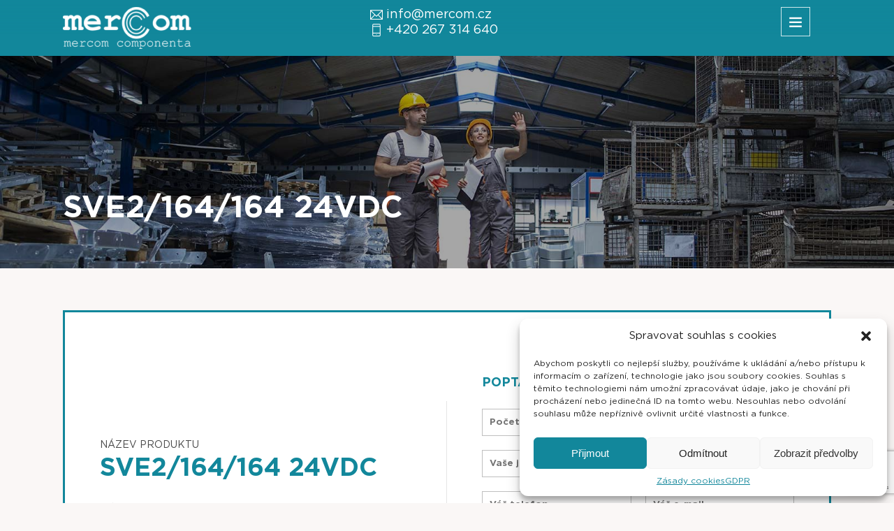

--- FILE ---
content_type: text/html; charset=UTF-8
request_url: https://mercom.cz/katalog/sve2-164-164-24vdc/
body_size: 12877
content:
<!doctype html>
<html lang="cs">
<head>
	<meta charset="UTF-8">
    <meta name="viewport" content="width=device-width, initial-scale=1">
	<link rel="profile" href="https://gmpg.org/xfn/11" />
    <meta name='robots' content='index, follow, max-image-preview:large, max-snippet:-1, max-video-preview:-1' />

	<!-- This site is optimized with the Yoast SEO plugin v24.9 - https://yoast.com/wordpress/plugins/seo/ -->
	<title>SVE2/164/164 24VDC - MERCOM COMPONENTA s.r.o.</title>
	<link rel="canonical" href="https://mercom.cz/katalog/sve2-164-164-24vdc/" />
	<meta property="og:locale" content="cs_CZ" />
	<meta property="og:type" content="article" />
	<meta property="og:title" content="SVE2/164/164 24VDC - MERCOM COMPONENTA s.r.o." />
	<meta property="og:description" content="101203754" />
	<meta property="og:url" content="https://mercom.cz/katalog/sve2-164-164-24vdc/" />
	<meta property="og:site_name" content="MERCOM COMPONENTA s.r.o." />
	<meta property="article:modified_time" content="2022-07-09T18:03:16+00:00" />
	<meta name="twitter:card" content="summary_large_image" />
	<script type="application/ld+json" class="yoast-schema-graph">{"@context":"https://schema.org","@graph":[{"@type":"WebPage","@id":"https://mercom.cz/katalog/sve2-164-164-24vdc/","url":"https://mercom.cz/katalog/sve2-164-164-24vdc/","name":"SVE2/164/164 24VDC - MERCOM COMPONENTA s.r.o.","isPartOf":{"@id":"https://mercom.cz/#website"},"datePublished":"2022-07-09T18:03:15+00:00","dateModified":"2022-07-09T18:03:16+00:00","breadcrumb":{"@id":"https://mercom.cz/katalog/sve2-164-164-24vdc/#breadcrumb"},"inLanguage":"cs","potentialAction":[{"@type":"ReadAction","target":["https://mercom.cz/katalog/sve2-164-164-24vdc/"]}]},{"@type":"BreadcrumbList","@id":"https://mercom.cz/katalog/sve2-164-164-24vdc/#breadcrumb","itemListElement":[{"@type":"ListItem","position":1,"name":"Domů","item":"https://mercom.cz/"},{"@type":"ListItem","position":2,"name":"Katalog","item":"https://mercom.cz/katalog/"},{"@type":"ListItem","position":3,"name":"SVE2/164/164 24VDC"}]},{"@type":"WebSite","@id":"https://mercom.cz/#website","url":"https://mercom.cz/","name":"MERCOM COMPONENTA s.r.o.","description":"Bezpečná řešení pro váš podnik","potentialAction":[{"@type":"SearchAction","target":{"@type":"EntryPoint","urlTemplate":"https://mercom.cz/?s={search_term_string}"},"query-input":{"@type":"PropertyValueSpecification","valueRequired":true,"valueName":"search_term_string"}}],"inLanguage":"cs"}]}</script>
	<!-- / Yoast SEO plugin. -->


<link rel="alternate" type="application/rss+xml" title="MERCOM COMPONENTA s.r.o. &raquo; RSS zdroj" href="https://mercom.cz/feed/" />
<link rel="alternate" type="application/rss+xml" title="MERCOM COMPONENTA s.r.o. &raquo; RSS komentářů" href="https://mercom.cz/comments/feed/" />
<link rel="alternate" title="oEmbed (JSON)" type="application/json+oembed" href="https://mercom.cz/wp-json/oembed/1.0/embed?url=https%3A%2F%2Fmercom.cz%2Fkatalog%2Fsve2-164-164-24vdc%2F" />
<link rel="alternate" title="oEmbed (XML)" type="text/xml+oembed" href="https://mercom.cz/wp-json/oembed/1.0/embed?url=https%3A%2F%2Fmercom.cz%2Fkatalog%2Fsve2-164-164-24vdc%2F&#038;format=xml" />
<style id='wp-img-auto-sizes-contain-inline-css' type='text/css'>
img:is([sizes=auto i],[sizes^="auto," i]){contain-intrinsic-size:3000px 1500px}
/*# sourceURL=wp-img-auto-sizes-contain-inline-css */
</style>
<style id='wp-emoji-styles-inline-css' type='text/css'>

	img.wp-smiley, img.emoji {
		display: inline !important;
		border: none !important;
		box-shadow: none !important;
		height: 1em !important;
		width: 1em !important;
		margin: 0 0.07em !important;
		vertical-align: -0.1em !important;
		background: none !important;
		padding: 0 !important;
	}
/*# sourceURL=wp-emoji-styles-inline-css */
</style>
<style id='wp-block-library-inline-css' type='text/css'>
:root{--wp-block-synced-color:#7a00df;--wp-block-synced-color--rgb:122,0,223;--wp-bound-block-color:var(--wp-block-synced-color);--wp-editor-canvas-background:#ddd;--wp-admin-theme-color:#007cba;--wp-admin-theme-color--rgb:0,124,186;--wp-admin-theme-color-darker-10:#006ba1;--wp-admin-theme-color-darker-10--rgb:0,107,160.5;--wp-admin-theme-color-darker-20:#005a87;--wp-admin-theme-color-darker-20--rgb:0,90,135;--wp-admin-border-width-focus:2px}@media (min-resolution:192dpi){:root{--wp-admin-border-width-focus:1.5px}}.wp-element-button{cursor:pointer}:root .has-very-light-gray-background-color{background-color:#eee}:root .has-very-dark-gray-background-color{background-color:#313131}:root .has-very-light-gray-color{color:#eee}:root .has-very-dark-gray-color{color:#313131}:root .has-vivid-green-cyan-to-vivid-cyan-blue-gradient-background{background:linear-gradient(135deg,#00d084,#0693e3)}:root .has-purple-crush-gradient-background{background:linear-gradient(135deg,#34e2e4,#4721fb 50%,#ab1dfe)}:root .has-hazy-dawn-gradient-background{background:linear-gradient(135deg,#faaca8,#dad0ec)}:root .has-subdued-olive-gradient-background{background:linear-gradient(135deg,#fafae1,#67a671)}:root .has-atomic-cream-gradient-background{background:linear-gradient(135deg,#fdd79a,#004a59)}:root .has-nightshade-gradient-background{background:linear-gradient(135deg,#330968,#31cdcf)}:root .has-midnight-gradient-background{background:linear-gradient(135deg,#020381,#2874fc)}:root{--wp--preset--font-size--normal:16px;--wp--preset--font-size--huge:42px}.has-regular-font-size{font-size:1em}.has-larger-font-size{font-size:2.625em}.has-normal-font-size{font-size:var(--wp--preset--font-size--normal)}.has-huge-font-size{font-size:var(--wp--preset--font-size--huge)}.has-text-align-center{text-align:center}.has-text-align-left{text-align:left}.has-text-align-right{text-align:right}.has-fit-text{white-space:nowrap!important}#end-resizable-editor-section{display:none}.aligncenter{clear:both}.items-justified-left{justify-content:flex-start}.items-justified-center{justify-content:center}.items-justified-right{justify-content:flex-end}.items-justified-space-between{justify-content:space-between}.screen-reader-text{border:0;clip-path:inset(50%);height:1px;margin:-1px;overflow:hidden;padding:0;position:absolute;width:1px;word-wrap:normal!important}.screen-reader-text:focus{background-color:#ddd;clip-path:none;color:#444;display:block;font-size:1em;height:auto;left:5px;line-height:normal;padding:15px 23px 14px;text-decoration:none;top:5px;width:auto;z-index:100000}html :where(.has-border-color){border-style:solid}html :where([style*=border-top-color]){border-top-style:solid}html :where([style*=border-right-color]){border-right-style:solid}html :where([style*=border-bottom-color]){border-bottom-style:solid}html :where([style*=border-left-color]){border-left-style:solid}html :where([style*=border-width]){border-style:solid}html :where([style*=border-top-width]){border-top-style:solid}html :where([style*=border-right-width]){border-right-style:solid}html :where([style*=border-bottom-width]){border-bottom-style:solid}html :where([style*=border-left-width]){border-left-style:solid}html :where(img[class*=wp-image-]){height:auto;max-width:100%}:where(figure){margin:0 0 1em}html :where(.is-position-sticky){--wp-admin--admin-bar--position-offset:var(--wp-admin--admin-bar--height,0px)}@media screen and (max-width:600px){html :where(.is-position-sticky){--wp-admin--admin-bar--position-offset:0px}}

/*# sourceURL=wp-block-library-inline-css */
</style><style id='global-styles-inline-css' type='text/css'>
:root{--wp--preset--aspect-ratio--square: 1;--wp--preset--aspect-ratio--4-3: 4/3;--wp--preset--aspect-ratio--3-4: 3/4;--wp--preset--aspect-ratio--3-2: 3/2;--wp--preset--aspect-ratio--2-3: 2/3;--wp--preset--aspect-ratio--16-9: 16/9;--wp--preset--aspect-ratio--9-16: 9/16;--wp--preset--color--black: #000000;--wp--preset--color--cyan-bluish-gray: #abb8c3;--wp--preset--color--white: #ffffff;--wp--preset--color--pale-pink: #f78da7;--wp--preset--color--vivid-red: #cf2e2e;--wp--preset--color--luminous-vivid-orange: #ff6900;--wp--preset--color--luminous-vivid-amber: #fcb900;--wp--preset--color--light-green-cyan: #7bdcb5;--wp--preset--color--vivid-green-cyan: #00d084;--wp--preset--color--pale-cyan-blue: #8ed1fc;--wp--preset--color--vivid-cyan-blue: #0693e3;--wp--preset--color--vivid-purple: #9b51e0;--wp--preset--gradient--vivid-cyan-blue-to-vivid-purple: linear-gradient(135deg,rgb(6,147,227) 0%,rgb(155,81,224) 100%);--wp--preset--gradient--light-green-cyan-to-vivid-green-cyan: linear-gradient(135deg,rgb(122,220,180) 0%,rgb(0,208,130) 100%);--wp--preset--gradient--luminous-vivid-amber-to-luminous-vivid-orange: linear-gradient(135deg,rgb(252,185,0) 0%,rgb(255,105,0) 100%);--wp--preset--gradient--luminous-vivid-orange-to-vivid-red: linear-gradient(135deg,rgb(255,105,0) 0%,rgb(207,46,46) 100%);--wp--preset--gradient--very-light-gray-to-cyan-bluish-gray: linear-gradient(135deg,rgb(238,238,238) 0%,rgb(169,184,195) 100%);--wp--preset--gradient--cool-to-warm-spectrum: linear-gradient(135deg,rgb(74,234,220) 0%,rgb(151,120,209) 20%,rgb(207,42,186) 40%,rgb(238,44,130) 60%,rgb(251,105,98) 80%,rgb(254,248,76) 100%);--wp--preset--gradient--blush-light-purple: linear-gradient(135deg,rgb(255,206,236) 0%,rgb(152,150,240) 100%);--wp--preset--gradient--blush-bordeaux: linear-gradient(135deg,rgb(254,205,165) 0%,rgb(254,45,45) 50%,rgb(107,0,62) 100%);--wp--preset--gradient--luminous-dusk: linear-gradient(135deg,rgb(255,203,112) 0%,rgb(199,81,192) 50%,rgb(65,88,208) 100%);--wp--preset--gradient--pale-ocean: linear-gradient(135deg,rgb(255,245,203) 0%,rgb(182,227,212) 50%,rgb(51,167,181) 100%);--wp--preset--gradient--electric-grass: linear-gradient(135deg,rgb(202,248,128) 0%,rgb(113,206,126) 100%);--wp--preset--gradient--midnight: linear-gradient(135deg,rgb(2,3,129) 0%,rgb(40,116,252) 100%);--wp--preset--font-size--small: 19.5px;--wp--preset--font-size--medium: 20px;--wp--preset--font-size--large: 36.5px;--wp--preset--font-size--x-large: 42px;--wp--preset--font-size--normal: 22px;--wp--preset--font-size--huge: 49.5px;--wp--preset--spacing--20: 0.44rem;--wp--preset--spacing--30: 0.67rem;--wp--preset--spacing--40: 1rem;--wp--preset--spacing--50: 1.5rem;--wp--preset--spacing--60: 2.25rem;--wp--preset--spacing--70: 3.38rem;--wp--preset--spacing--80: 5.06rem;--wp--preset--shadow--natural: 6px 6px 9px rgba(0, 0, 0, 0.2);--wp--preset--shadow--deep: 12px 12px 50px rgba(0, 0, 0, 0.4);--wp--preset--shadow--sharp: 6px 6px 0px rgba(0, 0, 0, 0.2);--wp--preset--shadow--outlined: 6px 6px 0px -3px rgb(255, 255, 255), 6px 6px rgb(0, 0, 0);--wp--preset--shadow--crisp: 6px 6px 0px rgb(0, 0, 0);}:where(.is-layout-flex){gap: 0.5em;}:where(.is-layout-grid){gap: 0.5em;}body .is-layout-flex{display: flex;}.is-layout-flex{flex-wrap: wrap;align-items: center;}.is-layout-flex > :is(*, div){margin: 0;}body .is-layout-grid{display: grid;}.is-layout-grid > :is(*, div){margin: 0;}:where(.wp-block-columns.is-layout-flex){gap: 2em;}:where(.wp-block-columns.is-layout-grid){gap: 2em;}:where(.wp-block-post-template.is-layout-flex){gap: 1.25em;}:where(.wp-block-post-template.is-layout-grid){gap: 1.25em;}.has-black-color{color: var(--wp--preset--color--black) !important;}.has-cyan-bluish-gray-color{color: var(--wp--preset--color--cyan-bluish-gray) !important;}.has-white-color{color: var(--wp--preset--color--white) !important;}.has-pale-pink-color{color: var(--wp--preset--color--pale-pink) !important;}.has-vivid-red-color{color: var(--wp--preset--color--vivid-red) !important;}.has-luminous-vivid-orange-color{color: var(--wp--preset--color--luminous-vivid-orange) !important;}.has-luminous-vivid-amber-color{color: var(--wp--preset--color--luminous-vivid-amber) !important;}.has-light-green-cyan-color{color: var(--wp--preset--color--light-green-cyan) !important;}.has-vivid-green-cyan-color{color: var(--wp--preset--color--vivid-green-cyan) !important;}.has-pale-cyan-blue-color{color: var(--wp--preset--color--pale-cyan-blue) !important;}.has-vivid-cyan-blue-color{color: var(--wp--preset--color--vivid-cyan-blue) !important;}.has-vivid-purple-color{color: var(--wp--preset--color--vivid-purple) !important;}.has-black-background-color{background-color: var(--wp--preset--color--black) !important;}.has-cyan-bluish-gray-background-color{background-color: var(--wp--preset--color--cyan-bluish-gray) !important;}.has-white-background-color{background-color: var(--wp--preset--color--white) !important;}.has-pale-pink-background-color{background-color: var(--wp--preset--color--pale-pink) !important;}.has-vivid-red-background-color{background-color: var(--wp--preset--color--vivid-red) !important;}.has-luminous-vivid-orange-background-color{background-color: var(--wp--preset--color--luminous-vivid-orange) !important;}.has-luminous-vivid-amber-background-color{background-color: var(--wp--preset--color--luminous-vivid-amber) !important;}.has-light-green-cyan-background-color{background-color: var(--wp--preset--color--light-green-cyan) !important;}.has-vivid-green-cyan-background-color{background-color: var(--wp--preset--color--vivid-green-cyan) !important;}.has-pale-cyan-blue-background-color{background-color: var(--wp--preset--color--pale-cyan-blue) !important;}.has-vivid-cyan-blue-background-color{background-color: var(--wp--preset--color--vivid-cyan-blue) !important;}.has-vivid-purple-background-color{background-color: var(--wp--preset--color--vivid-purple) !important;}.has-black-border-color{border-color: var(--wp--preset--color--black) !important;}.has-cyan-bluish-gray-border-color{border-color: var(--wp--preset--color--cyan-bluish-gray) !important;}.has-white-border-color{border-color: var(--wp--preset--color--white) !important;}.has-pale-pink-border-color{border-color: var(--wp--preset--color--pale-pink) !important;}.has-vivid-red-border-color{border-color: var(--wp--preset--color--vivid-red) !important;}.has-luminous-vivid-orange-border-color{border-color: var(--wp--preset--color--luminous-vivid-orange) !important;}.has-luminous-vivid-amber-border-color{border-color: var(--wp--preset--color--luminous-vivid-amber) !important;}.has-light-green-cyan-border-color{border-color: var(--wp--preset--color--light-green-cyan) !important;}.has-vivid-green-cyan-border-color{border-color: var(--wp--preset--color--vivid-green-cyan) !important;}.has-pale-cyan-blue-border-color{border-color: var(--wp--preset--color--pale-cyan-blue) !important;}.has-vivid-cyan-blue-border-color{border-color: var(--wp--preset--color--vivid-cyan-blue) !important;}.has-vivid-purple-border-color{border-color: var(--wp--preset--color--vivid-purple) !important;}.has-vivid-cyan-blue-to-vivid-purple-gradient-background{background: var(--wp--preset--gradient--vivid-cyan-blue-to-vivid-purple) !important;}.has-light-green-cyan-to-vivid-green-cyan-gradient-background{background: var(--wp--preset--gradient--light-green-cyan-to-vivid-green-cyan) !important;}.has-luminous-vivid-amber-to-luminous-vivid-orange-gradient-background{background: var(--wp--preset--gradient--luminous-vivid-amber-to-luminous-vivid-orange) !important;}.has-luminous-vivid-orange-to-vivid-red-gradient-background{background: var(--wp--preset--gradient--luminous-vivid-orange-to-vivid-red) !important;}.has-very-light-gray-to-cyan-bluish-gray-gradient-background{background: var(--wp--preset--gradient--very-light-gray-to-cyan-bluish-gray) !important;}.has-cool-to-warm-spectrum-gradient-background{background: var(--wp--preset--gradient--cool-to-warm-spectrum) !important;}.has-blush-light-purple-gradient-background{background: var(--wp--preset--gradient--blush-light-purple) !important;}.has-blush-bordeaux-gradient-background{background: var(--wp--preset--gradient--blush-bordeaux) !important;}.has-luminous-dusk-gradient-background{background: var(--wp--preset--gradient--luminous-dusk) !important;}.has-pale-ocean-gradient-background{background: var(--wp--preset--gradient--pale-ocean) !important;}.has-electric-grass-gradient-background{background: var(--wp--preset--gradient--electric-grass) !important;}.has-midnight-gradient-background{background: var(--wp--preset--gradient--midnight) !important;}.has-small-font-size{font-size: var(--wp--preset--font-size--small) !important;}.has-medium-font-size{font-size: var(--wp--preset--font-size--medium) !important;}.has-large-font-size{font-size: var(--wp--preset--font-size--large) !important;}.has-x-large-font-size{font-size: var(--wp--preset--font-size--x-large) !important;}
/*# sourceURL=global-styles-inline-css */
</style>

<style id='classic-theme-styles-inline-css' type='text/css'>
/*! This file is auto-generated */
.wp-block-button__link{color:#fff;background-color:#32373c;border-radius:9999px;box-shadow:none;text-decoration:none;padding:calc(.667em + 2px) calc(1.333em + 2px);font-size:1.125em}.wp-block-file__button{background:#32373c;color:#fff;text-decoration:none}
/*# sourceURL=/wp-includes/css/classic-themes.min.css */
</style>
<link rel='stylesheet' id='contact-form-7-css' href='https://mercom.cz/wp-content/plugins/contact-form-7/includes/css/styles.css?ver=6.1.4' type='text/css' media='all' />
<link rel='stylesheet' id='cmplz-general-css' href='https://mercom.cz/wp-content/plugins/complianz-gdpr/assets/css/cookieblocker.min.css?ver=1745420968' type='text/css' media='all' />
<link rel='stylesheet' id='parent-style-css' href='https://mercom.cz/wp-content/themes/alcapone/style.css?ver=6.9' type='text/css' media='all' />
<link rel='stylesheet' id='font-face-css' href='https://mercom.cz/wp-content/themes/alcapone/particles/fonts/font-face.css?ver=6.9' type='text/css' media='all' />
<link rel='stylesheet' id='slick-css' href='https://mercom.cz/wp-content/themes/alcapone/includes/slick/slick.css?ver=6.9' type='text/css' media='all' />
<link rel='stylesheet' id='slick-slide-css' href='https://mercom.cz/wp-content/themes/alcapone/includes/slick/slick-theme.css?ver=6.9' type='text/css' media='all' />
<link rel='stylesheet' id='default-style-css' href='https://mercom.cz/wp-content/themes/alcapone/assets/css/default.css?ver=6.9' type='text/css' media='all' />
<link rel='stylesheet' id='alcapone-style-css' href='https://mercom.cz/wp-content/themes/alcapone-child/style.css?ver=1.0' type='text/css' media='all' />
<link rel='stylesheet' id='eleganticons-css' href='https://mercom.cz/wp-content/themes/alcapone/includes/ar-menu-icons/icons/eleganticons/style.min.css?ver=6.9' type='text/css' media='all' />
<link rel='stylesheet' id='wpmi-icons-css' href='https://mercom.cz/wp-content/themes/alcapone/includes/ar-menu-icons/assets/css/wpmi.css?ver=1.0.0' type='text/css' media='all' />
<link rel='stylesheet' id='wp-pagenavi-css' href='https://mercom.cz/wp-content/plugins/wp-pagenavi/pagenavi-css.css?ver=2.70' type='text/css' media='all' />
<script type="text/javascript" src="https://mercom.cz/wp-content/themes/alcapone/assets/js/jquery.min.js?ver=6.9" id="jquery-js"></script>
<link rel="https://api.w.org/" href="https://mercom.cz/wp-json/" /><link rel="alternate" title="JSON" type="application/json" href="https://mercom.cz/wp-json/wp/v2/katalog/21846" /><link rel="EditURI" type="application/rsd+xml" title="RSD" href="https://mercom.cz/xmlrpc.php?rsd" />
<meta name="generator" content="WordPress 6.9" />
<link rel='shortlink' href='https://mercom.cz/?p=21846' />
			<style>.cmplz-hidden {
					display: none !important;
				}</style><link rel="icon" href="https://mercom.cz/wp-content/uploads/2021/09/favicon-32x32-1.png" sizes="32x32" />
<link rel="icon" href="https://mercom.cz/wp-content/uploads/2021/09/favicon-32x32-1.png" sizes="192x192" />
<link rel="apple-touch-icon" href="https://mercom.cz/wp-content/uploads/2021/09/favicon-32x32-1.png" />
<meta name="msapplication-TileImage" content="https://mercom.cz/wp-content/uploads/2021/09/favicon-32x32-1.png" />
<!-- Google Tag Manager -->
<script>(function(w,d,s,l,i){w[l]=w[l]||[];w[l].push({'gtm.start':
new Date().getTime(),event:'gtm.js'});var f=d.getElementsByTagName(s)[0],
j=d.createElement(s),dl=l!='dataLayer'?'&l='+l:'';j.async=true;j.src=
'https://www.googletagmanager.com/gtm.js?id='+i+dl;f.parentNode.insertBefore(j,f);
})(window,document,'script','dataLayer','GTM-MP84SFC');</script>
<!-- End Google Tag Manager -->
 <link rel="stylesheet" id="themify-css" href="https://mercom.cz/wp-content/themes/alcapone/includes/ar-menu-icons/icons/themify/themify-icons.min.css?ver=6.6.2" type="text/css" media="all"/>
</head>
	
	<body data-cmplz=1 class="wp-singular katalog-template-default single single-katalog postid-21846 wp-embed-responsive wp-theme-alcapone wp-child-theme-alcapone-child katalog/sve2-164-164-24vdc">
	
	</body>
<!-- Google Tag Manager (noscript) -->
<noscript><iframe src="https://www.googletagmanager.com/ns.html?id=GTM-MP84SFC"
height="0" width="0" style="display:none;visibility:hidden"></iframe></noscript>
<!-- End Google Tag Manager (noscript) -->
	

	<header>		
    <div class="container">
		<div class="mobile-bar">
		<div>
			<i style="font-size:1em;" class="wpmi-icon wpmi-position-before wpmi-align-middle wpmi-size-1 ti-email"></i>
			<a href="mailto:info@mercom.cz">info@mercom.cz</a>
		</div>			
		
		<div>
			<i style="font-size:1em;" class="wpmi-icon wpmi-position-before wpmi-align-middle wpmi-size-1 ti-mobile"></i>
			<a href="tel:+420267314640">+420 267 314 640</a>
		</div>			
	</div>
		
        <div class="top-line">
            <a class="logo" href="https://mercom.cz/">
                <img src="https://mercom.cz/wp-content/themes/alcapone/particles/img/logo.png" alt="MERCOM COMPONENTA s.r.o.">
            </a>
    <div class="tablet-bar">
		<div>
			<i style="font-size:1em;" class="wpmi-icon wpmi-position-before wpmi-align-middle wpmi-size-1 ti-email"></i>
			<a href="mailto:info@mercom.cz">info@mercom.cz</a>
		</div>			
		
		<div>
			<i style="font-size:1em;" class="wpmi-icon wpmi-position-before wpmi-align-middle wpmi-size-1 ti-mobile"></i>
			<a href="tel:+420267314640">+420 267 314 640</a>
		</div>			
	</div>
            
            <div class="respo-button">
                <span class="ti-menu"></span>
            </div>

            <div class="custom-search-field">
                <div class="glass">
                    <span class="ti-search"></span>
                </div>
                <div class="spec">
                    <form role="search" method="get" class="search-form" action="https://mercom.cz/">
				<label>
					<span class="screen-reader-text">Vyhledávání</span>
					<input type="search" class="search-field" placeholder="Hledat &hellip;" value="" name="s" />
				</label>
				<input type="submit" class="search-submit" value="Hledat" />
			</form>                </div>

            </div>


            <div class="menu-horni-menu-container"><ul id="menu-horni-menu" class="top-menu bold"><li id="menu-item-31" class="menu-item menu-item-type-custom menu-item-object-custom menu-item-31"><a href="mailto:info@mercom.cz"><i style="font-size:1em;" class="wpmi-icon wpmi-position-before wpmi-align-middle wpmi-size-1 ti-email"></i><span class="name_of_current_page">info@mercom.cz</span><span class="menu-item-description">Napište nám</span></a></li>
<li id="menu-item-30" class="menu-item menu-item-type-custom menu-item-object-custom menu-item-30"><a href="tel:+420267314640"><i style="font-size:1em;" class="wpmi-icon wpmi-position-before wpmi-align-middle wpmi-size-1 ti-mobile"></i><span class="name_of_current_page">+420 267 314 640</span><span class="menu-item-description">Zavolejte nám</span></a></li>
<li id="menu-item-32" class="menu-item menu-item-type-custom menu-item-object-custom menu-item-32"><a target="_blank" href="https://www.google.com/maps/place/MERCOM+COMPONENTA+s.r.o./@50.1381824,14.5133038,17z/data=!4m5!3m4!1s0x470b937aedd38c29:0x5660f120d954ec46!8m2!3d50.1380346!4d14.5150955?hl=cs-CZ"><i style="font-size:1em;" class="wpmi-icon wpmi-position-before wpmi-align-middle wpmi-size-1 ti-location-pin"></i><span class="name_of_current_page">Bechyňská 640</span><span class="menu-item-description">199 00 Praha 9</span></a></li>
</ul></div>        </div>
        <div class="bottom-line">
            <div class="menu-hlavni-menu-container"><ul id="menu-hlavni-menu" class="main-menu bold"><li id="menu-item-21" class="menu-item menu-item-type-post_type menu-item-object-page menu-item-home menu-item-21"><a href="https://mercom.cz/">ÚVOD</a></li>
<li id="menu-item-22" class="menu-item menu-item-type-post_type menu-item-object-page menu-item-22"><a href="https://mercom.cz/zastupujeme/">ZASTUPUJEME</a></li>
<li id="menu-item-23" class="menu-item menu-item-type-post_type menu-item-object-page menu-item-23"><a href="https://mercom.cz/produkty/">PRODUKTY</a></li>
<li id="menu-item-517" class="menu-item menu-item-type-post_type_archive menu-item-object-ar_news menu-item-517"><a href="https://mercom.cz/novinky/">NOVINKY</a></li>
<li id="menu-item-24" class="menu-item menu-item-type-post_type menu-item-object-page menu-item-24"><a href="https://mercom.cz/nase-odvetvi/">ODVĚTVÍ</a></li>
<li id="menu-item-25" class="menu-item menu-item-type-post_type menu-item-object-page menu-item-25"><a href="https://mercom.cz/nase-sluzby/">SLUŽBY</a></li>
<li id="menu-item-27" class="menu-item menu-item-type-post_type menu-item-object-page menu-item-27"><a href="https://mercom.cz/kontaktujte-nas/">KONTAKT</a></li>
</ul></div>        </div>
		
	
    </div>
</header>

<div class="transparent-bg"></div>
<div class="side-panel">
    <a class="logo" href="https://mercom.cz/">
        <img src="https://mercom.cz/wp-content/themes/alcapone/particles/img/logo_green.png" alt="MERCOM COMPONENTA s.r.o.">
    </a>

    <form role="search" method="get" class="search-form" action="https://mercom.cz/">
				<label>
					<span class="screen-reader-text">Vyhledávání</span>
					<input type="search" class="search-field" placeholder="Hledat &hellip;" value="" name="s" />
				</label>
				<input type="submit" class="search-submit" value="Hledat" />
			</form>    <div class="menu-hlavni-menu-container"><ul id="menu-hlavni-menu-1" class="main-menu bold"><li class="menu-item menu-item-type-post_type menu-item-object-page menu-item-home menu-item-21"><a href="https://mercom.cz/">ÚVOD</a></li>
<li class="menu-item menu-item-type-post_type menu-item-object-page menu-item-22"><a href="https://mercom.cz/zastupujeme/">ZASTUPUJEME</a></li>
<li class="menu-item menu-item-type-post_type menu-item-object-page menu-item-23"><a href="https://mercom.cz/produkty/">PRODUKTY</a></li>
<li class="menu-item menu-item-type-post_type_archive menu-item-object-ar_news menu-item-517"><a href="https://mercom.cz/novinky/">NOVINKY</a></li>
<li class="menu-item menu-item-type-post_type menu-item-object-page menu-item-24"><a href="https://mercom.cz/nase-odvetvi/">ODVĚTVÍ</a></li>
<li class="menu-item menu-item-type-post_type menu-item-object-page menu-item-25"><a href="https://mercom.cz/nase-sluzby/">SLUŽBY</a></li>
<li class="menu-item menu-item-type-post_type menu-item-object-page menu-item-27"><a href="https://mercom.cz/kontaktujte-nas/">KONTAKT</a></li>
</ul></div></div>
21846    <script src="https://cdn.jsdelivr.net/npm/jquery@3.5.1/dist/jquery.min.js"></script>
    <link rel="stylesheet" href="https://cdn.jsdelivr.net/gh/fancyapps/fancybox@3.5.7/dist/jquery.fancybox.min.css" />
    <script src="https://cdn.jsdelivr.net/gh/fancyapps/fancybox@3.5.7/dist/jquery.fancybox.min.js"></script>
    <div class="welcome-title-section" style="background-image: url('https://mercom.cz/wp-content/themes/alcapone/particles/img/bg-page-title.jpg');">
        <div class="dark-bg-title"></div>
        <div class="container">
            <h1 class="page-title bold">SVE2/164/164 24VDC</h1>
        </div>
    </div>

    <div class="entry-content">
        <div class="container">

            <div class="green-lines">
                <div class="single-product">
                    <div class="box">
                            <span class="small">NÁZEV PRODUKTU</span>
                            <h2 class="bold">SVE2/164/164 24VDC</h2><br>
                            Kód produktu: 101203754<br><br>
                            Výrobce: Schmersal                        </a>
                    </div>
                    <div class="box">
                        
                            
                            
                            <div class="empty"></div>
                            
                            <!--<span class="small">MOŽNOST OBJEDNÁVKY</span>-->
                            <h3 class="bold">POPTÁVKOVÝ FORMULÁŘ</h3>
                            
<div class="wpcf7 no-js" id="wpcf7-f31493-p21846-o1" lang="cs-CZ" dir="ltr" data-wpcf7-id="31493">
<div class="screen-reader-response"><p role="status" aria-live="polite" aria-atomic="true"></p> <ul></ul></div>
<form action="/katalog/sve2-164-164-24vdc/#wpcf7-f31493-p21846-o1" method="post" class="wpcf7-form init" aria-label="Kontaktní formulář" novalidate="novalidate" data-status="init">
<fieldset class="hidden-fields-container"><input type="hidden" name="_wpcf7" value="31493" /><input type="hidden" name="_wpcf7_version" value="6.1.4" /><input type="hidden" name="_wpcf7_locale" value="cs_CZ" /><input type="hidden" name="_wpcf7_unit_tag" value="wpcf7-f31493-p21846-o1" /><input type="hidden" name="_wpcf7_container_post" value="21846" /><input type="hidden" name="_wpcf7_posted_data_hash" value="" /><input type="hidden" name="_wpcf7_recaptcha_response" value="" />
</fieldset>
<input class="wpcf7-form-control wpcf7-hidden" id="name_product" value="" type="hidden" name="text-800" />
<input class="wpcf7-form-control wpcf7-hidden" id="name_link" value="" type="hidden" name="text-801" />
<p><label><span class="wpcf7-form-control-wrap" data-name="pocet-ks"><input class="wpcf7-form-control wpcf7-number wpcf7-validates-as-required wpcf7-validates-as-number" aria-required="true" aria-invalid="false" placeholder="Počet kusů" value="" type="number" name="pocet-ks" /></span></label><br />
<label><span class="wpcf7-form-control-wrap" data-name="your-name"><input size="40" maxlength="400" class="wpcf7-form-control wpcf7-text wpcf7-validates-as-required" aria-required="true" aria-invalid="false" placeholder="Vaše jméno a příjmení / Společnost" value="" type="text" name="your-name" /></span></label><br />
<label class="half"><span class="wpcf7-form-control-wrap" data-name="your-phone"><input size="40" maxlength="400" class="wpcf7-form-control wpcf7-text" aria-invalid="false" placeholder="Váš telefon" value="" type="text" name="your-phone" /></span></label><br />
<label class="half"><span class="wpcf7-form-control-wrap" data-name="your-mail"><input size="40" maxlength="400" class="wpcf7-form-control wpcf7-text" aria-invalid="false" placeholder="Váš e-mail" value="" type="text" name="your-mail" /></span></label><br />
<label><span class="wpcf7-form-control-wrap" data-name="your-text"><textarea cols="40" rows="10" maxlength="2000" class="wpcf7-form-control wpcf7-textarea" aria-invalid="false" placeholder="Vaše zpráva" name="your-text"></textarea></span></label><br />
<label><input class="wpcf7-form-control wpcf7-submit has-spinner" type="submit" value="Odeslat" /></label>
</p><div class="wpcf7-response-output" aria-hidden="true"></div>
</form>
</div>
                                            </div>
                </div>

                <div class="padding-zone">
                    
                                    </div>
            </div>
        </div>

    </div>
    <script>
        jQuery(document).ready(function($) {
            $('#name_product').val('SVE2/164/164 24VDC');
            $('#name_link').val('https://mercom.cz/katalog/sve2-164-164-24vdc/');
        });
    </script>

<footer>
    <div class="container">
        	<div id="sidebar" role="complementary">
		<ul>
			<div id="text-2" class="widget widget_text"><h2 class="widget-title bold">O společnosti</h2>			<div class="textwidget"><p><strong>MERCOM COMPONENTA s.r.o.</strong></p>
<p>Profesionální tým odborníků zabývající se bezpečnostní a automatizační technikou a automatizovanými procesy dle nejnovějších bezpečnostních standardů.</p>
<p><strong>Výhradní certifikovaný</strong> zástupce od roku 1993.</p>
</div>
		</div><div id="text-7" class="widget widget_text"><h2 class="widget-title bold">Sídlo společnosti</h2>			<div class="textwidget"><p><strong>MERCOM COMPONENTA s.r.o.</strong><br />
Sídlo společnosti</p>
<p>Sámova 1394/26<br />
101 00 Praha 10 – Vršovice<br />
Česká republika</p>
<p>IČO: 261 49 770<br />
DIČ: CZ26149770</p>
</div>
		</div><div id="text-5" class="widget widget_text"><h2 class="widget-title bold">Provozovna</h2>			<div class="textwidget"><p><strong>MERCOM COMPONENTA s.r.o.</strong><br />
Kontaktní a fakturační údaje</p>
<p>Bechyňská 640<br />
199 00 Praha 9 – Letňany<br />
Česká republika</p>
<p>+420 267 314 640-2<br />
<i class="fas fa-envelope"></i> <a href="mailto:info@mercom.cz">info@mercom.cz<br />
</a><i class="fas fa-link"></i> <a href="http://www.mercom.cz/">www.mercom.cz</a></p>
</div>
		</div><div id="text-6" class="widget widget_text"><h2 class="widget-title bold">Zastoupení</h2>			<div class="textwidget"><p><strong>MERCOM COMPONENTA s.r.o.</strong><br />
Zastoupení</p>
<p>Slovenská republika</p>
<p><i class="fas fa-phone"></i> +420 724 540 502<br />
<i class="fas fa-envelope"></i> <a href="mailto:mercom@mercom.cz">mercom@mercom.cz</a><br />
<i class="fas fa-link"></i> <a href="http://www.mercom.cz/">www.mercom.cz</a></p>
</div>
		</div><div id="nav_menu-2" class="widget widget_nav_menu"><h2 class="widget-title bold">Rychlá navigace</h2><div class="menu-hlavni-menu-container"><ul id="menu-hlavni-menu-2" class="menu"><li class="menu-item menu-item-type-post_type menu-item-object-page menu-item-home menu-item-21"><a href="https://mercom.cz/">ÚVOD</a></li>
<li class="menu-item menu-item-type-post_type menu-item-object-page menu-item-22"><a href="https://mercom.cz/zastupujeme/">ZASTUPUJEME</a></li>
<li class="menu-item menu-item-type-post_type menu-item-object-page menu-item-23"><a href="https://mercom.cz/produkty/">PRODUKTY</a></li>
<li class="menu-item menu-item-type-post_type_archive menu-item-object-ar_news menu-item-517"><a href="https://mercom.cz/novinky/">NOVINKY</a></li>
<li class="menu-item menu-item-type-post_type menu-item-object-page menu-item-24"><a href="https://mercom.cz/nase-odvetvi/">ODVĚTVÍ</a></li>
<li class="menu-item menu-item-type-post_type menu-item-object-page menu-item-25"><a href="https://mercom.cz/nase-sluzby/">SLUŽBY</a></li>
<li class="menu-item menu-item-type-post_type menu-item-object-page menu-item-27"><a href="https://mercom.cz/kontaktujte-nas/">KONTAKT</a></li>
</ul></div></div>		</ul>
	</div>

        <div class="menu-socialni-ikony-container"><ul id="menu-socialni-ikony" class="social-menu"><li id="menu-item-306" class="menu-item menu-item-type-custom menu-item-object-custom menu-item-306"><a target="_blank" href="https://www.youtube.com/channel/UCu5De9zUkgw66exdxgzcs6w/featured"><i style="font-size:1em;" class="wpmi-icon wpmi-position-before wpmi-align-middle wpmi-size-1 ti-youtube"></i><span class="name_of_current_page">youtube</span></a></li>
<li id="menu-item-308" class="menu-item menu-item-type-custom menu-item-object-custom menu-item-308"><a target="_blank" href="https://www.linkedin.com/company/mercom-componenta"><i style="font-size:1em;" class="wpmi-icon wpmi-position-before wpmi-align-middle wpmi-size-1 ti-linkedin"></i><span class="name_of_current_page">linkedin</span></a></li>
</ul></div>    </div>
</footer>


<script type="speculationrules">
{"prefetch":[{"source":"document","where":{"and":[{"href_matches":"/*"},{"not":{"href_matches":["/wp-*.php","/wp-admin/*","/wp-content/uploads/*","/wp-content/*","/wp-content/plugins/*","/wp-content/themes/alcapone-child/*","/wp-content/themes/alcapone/*","/*\\?(.+)"]}},{"not":{"selector_matches":"a[rel~=\"nofollow\"]"}},{"not":{"selector_matches":".no-prefetch, .no-prefetch a"}}]},"eagerness":"conservative"}]}
</script>

<!-- Consent Management powered by Complianz | GDPR/CCPA Cookie Consent https://wordpress.org/plugins/complianz-gdpr -->
<div id="cmplz-cookiebanner-container"><div class="cmplz-cookiebanner cmplz-hidden banner-1 bottom-right-view-preferences optin cmplz-bottom-right cmplz-categories-type-view-preferences" aria-modal="true" data-nosnippet="true" role="dialog" aria-live="polite" aria-labelledby="cmplz-header-1-optin" aria-describedby="cmplz-message-1-optin">
	<div class="cmplz-header">
		<div class="cmplz-logo"></div>
		<div class="cmplz-title" id="cmplz-header-1-optin">Spravovat souhlas s cookies</div>
		<div class="cmplz-close" tabindex="0" role="button" aria-label="Zavřít dialogové okno">
			<svg aria-hidden="true" focusable="false" data-prefix="fas" data-icon="times" class="svg-inline--fa fa-times fa-w-11" role="img" xmlns="http://www.w3.org/2000/svg" viewBox="0 0 352 512"><path fill="currentColor" d="M242.72 256l100.07-100.07c12.28-12.28 12.28-32.19 0-44.48l-22.24-22.24c-12.28-12.28-32.19-12.28-44.48 0L176 189.28 75.93 89.21c-12.28-12.28-32.19-12.28-44.48 0L9.21 111.45c-12.28 12.28-12.28 32.19 0 44.48L109.28 256 9.21 356.07c-12.28 12.28-12.28 32.19 0 44.48l22.24 22.24c12.28 12.28 32.2 12.28 44.48 0L176 322.72l100.07 100.07c12.28 12.28 32.2 12.28 44.48 0l22.24-22.24c12.28-12.28 12.28-32.19 0-44.48L242.72 256z"></path></svg>
		</div>
	</div>

	<div class="cmplz-divider cmplz-divider-header"></div>
	<div class="cmplz-body">
		<div class="cmplz-message" id="cmplz-message-1-optin">Abychom poskytli co nejlepší služby, používáme k ukládání a/nebo přístupu k informacím o zařízení, technologie jako jsou soubory cookies. Souhlas s těmito technologiemi nám umožní zpracovávat údaje, jako je chování při procházení nebo jedinečná ID na tomto webu. Nesouhlas nebo odvolání souhlasu může nepříznivě ovlivnit určité vlastnosti a funkce.</div>
		<!-- categories start -->
		<div class="cmplz-categories">
			<details class="cmplz-category cmplz-functional" >
				<summary>
						<span class="cmplz-category-header">
							<span class="cmplz-category-title">Funkční</span>
							<span class='cmplz-always-active'>
								<span class="cmplz-banner-checkbox">
									<input type="checkbox"
										   id="cmplz-functional-optin"
										   data-category="cmplz_functional"
										   class="cmplz-consent-checkbox cmplz-functional"
										   size="40"
										   value="1"/>
									<label class="cmplz-label" for="cmplz-functional-optin" tabindex="0"><span class="screen-reader-text">Funkční</span></label>
								</span>
								Vždy aktivní							</span>
							<span class="cmplz-icon cmplz-open">
								<svg xmlns="http://www.w3.org/2000/svg" viewBox="0 0 448 512"  height="18" ><path d="M224 416c-8.188 0-16.38-3.125-22.62-9.375l-192-192c-12.5-12.5-12.5-32.75 0-45.25s32.75-12.5 45.25 0L224 338.8l169.4-169.4c12.5-12.5 32.75-12.5 45.25 0s12.5 32.75 0 45.25l-192 192C240.4 412.9 232.2 416 224 416z"/></svg>
							</span>
						</span>
				</summary>
				<div class="cmplz-description">
					<span class="cmplz-description-functional">Technické uložení nebo přístup je nezbytně nutný pro legitimní účel umožnění použití konkrétní služby, kterou si odběratel nebo uživatel výslovně vyžádal, nebo pouze za účelem provedení přenosu sdělení prostřednictvím sítě elektronických komunikací.</span>
				</div>
			</details>

			<details class="cmplz-category cmplz-preferences" >
				<summary>
						<span class="cmplz-category-header">
							<span class="cmplz-category-title">Předvolby</span>
							<span class="cmplz-banner-checkbox">
								<input type="checkbox"
									   id="cmplz-preferences-optin"
									   data-category="cmplz_preferences"
									   class="cmplz-consent-checkbox cmplz-preferences"
									   size="40"
									   value="1"/>
								<label class="cmplz-label" for="cmplz-preferences-optin" tabindex="0"><span class="screen-reader-text">Předvolby</span></label>
							</span>
							<span class="cmplz-icon cmplz-open">
								<svg xmlns="http://www.w3.org/2000/svg" viewBox="0 0 448 512"  height="18" ><path d="M224 416c-8.188 0-16.38-3.125-22.62-9.375l-192-192c-12.5-12.5-12.5-32.75 0-45.25s32.75-12.5 45.25 0L224 338.8l169.4-169.4c12.5-12.5 32.75-12.5 45.25 0s12.5 32.75 0 45.25l-192 192C240.4 412.9 232.2 416 224 416z"/></svg>
							</span>
						</span>
				</summary>
				<div class="cmplz-description">
					<span class="cmplz-description-preferences">Technické uložení nebo přístup je nezbytný pro legitimní účel ukládání preferencí, které nejsou požadovány odběratelem nebo uživatelem.</span>
				</div>
			</details>

			<details class="cmplz-category cmplz-statistics" >
				<summary>
						<span class="cmplz-category-header">
							<span class="cmplz-category-title">Statistiky</span>
							<span class="cmplz-banner-checkbox">
								<input type="checkbox"
									   id="cmplz-statistics-optin"
									   data-category="cmplz_statistics"
									   class="cmplz-consent-checkbox cmplz-statistics"
									   size="40"
									   value="1"/>
								<label class="cmplz-label" for="cmplz-statistics-optin" tabindex="0"><span class="screen-reader-text">Statistiky</span></label>
							</span>
							<span class="cmplz-icon cmplz-open">
								<svg xmlns="http://www.w3.org/2000/svg" viewBox="0 0 448 512"  height="18" ><path d="M224 416c-8.188 0-16.38-3.125-22.62-9.375l-192-192c-12.5-12.5-12.5-32.75 0-45.25s32.75-12.5 45.25 0L224 338.8l169.4-169.4c12.5-12.5 32.75-12.5 45.25 0s12.5 32.75 0 45.25l-192 192C240.4 412.9 232.2 416 224 416z"/></svg>
							</span>
						</span>
				</summary>
				<div class="cmplz-description">
					<span class="cmplz-description-statistics">Technické uložení nebo přístup, který se používá výhradně pro statistické účely.</span>
					<span class="cmplz-description-statistics-anonymous">Technické uložení nebo přístup, který se používá výhradně pro anonymní statistické účely. Bez předvolání, dobrovolného plnění ze strany vašeho Poskytovatele internetových služeb nebo dalších záznamů od třetí strany nelze informace, uložené nebo získané pouze pro tento účel, obvykle použít k vaší identifikaci.</span>
				</div>
			</details>
			<details class="cmplz-category cmplz-marketing" >
				<summary>
						<span class="cmplz-category-header">
							<span class="cmplz-category-title">Marketing</span>
							<span class="cmplz-banner-checkbox">
								<input type="checkbox"
									   id="cmplz-marketing-optin"
									   data-category="cmplz_marketing"
									   class="cmplz-consent-checkbox cmplz-marketing"
									   size="40"
									   value="1"/>
								<label class="cmplz-label" for="cmplz-marketing-optin" tabindex="0"><span class="screen-reader-text">Marketing</span></label>
							</span>
							<span class="cmplz-icon cmplz-open">
								<svg xmlns="http://www.w3.org/2000/svg" viewBox="0 0 448 512"  height="18" ><path d="M224 416c-8.188 0-16.38-3.125-22.62-9.375l-192-192c-12.5-12.5-12.5-32.75 0-45.25s32.75-12.5 45.25 0L224 338.8l169.4-169.4c12.5-12.5 32.75-12.5 45.25 0s12.5 32.75 0 45.25l-192 192C240.4 412.9 232.2 416 224 416z"/></svg>
							</span>
						</span>
				</summary>
				<div class="cmplz-description">
					<span class="cmplz-description-marketing">Technické uložení nebo přístup je nutný k vytvoření uživatelských profilů za účelem zasílání reklamy nebo sledování uživatele na webových stránkách nebo několika webových stránkách pro podobné marketingové účely.</span>
				</div>
			</details>
		</div><!-- categories end -->
			</div>

	<div class="cmplz-links cmplz-information">
		<a class="cmplz-link cmplz-manage-options cookie-statement" href="#" data-relative_url="#cmplz-manage-consent-container">Spravovat možnosti</a>
		<a class="cmplz-link cmplz-manage-third-parties cookie-statement" href="#" data-relative_url="#cmplz-cookies-overview">Spravovat služby</a>
		<a class="cmplz-link cmplz-manage-vendors tcf cookie-statement" href="#" data-relative_url="#cmplz-tcf-wrapper">Správa {vendor_count} prodejců</a>
		<a class="cmplz-link cmplz-external cmplz-read-more-purposes tcf" target="_blank" rel="noopener noreferrer nofollow" href="https://cookiedatabase.org/tcf/purposes/">Přečtěte si více o těchto účelech</a>
			</div>

	<div class="cmplz-divider cmplz-footer"></div>

	<div class="cmplz-buttons">
		<button class="cmplz-btn cmplz-accept">Přijmout</button>
		<button class="cmplz-btn cmplz-deny">Odmítnout</button>
		<button class="cmplz-btn cmplz-view-preferences">Zobrazit předvolby</button>
		<button class="cmplz-btn cmplz-save-preferences">Uložit předvolby</button>
		<a class="cmplz-btn cmplz-manage-options tcf cookie-statement" href="#" data-relative_url="#cmplz-manage-consent-container">Zobrazit předvolby</a>
			</div>

	<div class="cmplz-links cmplz-documents">
		<a class="cmplz-link cookie-statement" href="#" data-relative_url="">{title}</a>
		<a class="cmplz-link privacy-statement" href="#" data-relative_url="">{title}</a>
		<a class="cmplz-link impressum" href="#" data-relative_url="">{title}</a>
			</div>

</div>
</div>
					<div id="cmplz-manage-consent" data-nosnippet="true"><button class="cmplz-btn cmplz-hidden cmplz-manage-consent manage-consent-1">Spravovat souhlas</button>

</div><script type="text/javascript" src="https://mercom.cz/wp-includes/js/dist/hooks.min.js?ver=dd5603f07f9220ed27f1" id="wp-hooks-js"></script>
<script type="text/javascript" src="https://mercom.cz/wp-includes/js/dist/i18n.min.js?ver=c26c3dc7bed366793375" id="wp-i18n-js"></script>
<script type="text/javascript" id="wp-i18n-js-after">
/* <![CDATA[ */
wp.i18n.setLocaleData( { 'text direction\u0004ltr': [ 'ltr' ] } );
//# sourceURL=wp-i18n-js-after
/* ]]> */
</script>
<script type="text/javascript" src="https://mercom.cz/wp-content/plugins/contact-form-7/includes/swv/js/index.js?ver=6.1.4" id="swv-js"></script>
<script type="text/javascript" id="contact-form-7-js-translations">
/* <![CDATA[ */
( function( domain, translations ) {
	var localeData = translations.locale_data[ domain ] || translations.locale_data.messages;
	localeData[""].domain = domain;
	wp.i18n.setLocaleData( localeData, domain );
} )( "contact-form-7", {"translation-revision-date":"2025-12-03 20:20:51+0000","generator":"GlotPress\/4.0.3","domain":"messages","locale_data":{"messages":{"":{"domain":"messages","plural-forms":"nplurals=3; plural=(n == 1) ? 0 : ((n >= 2 && n <= 4) ? 1 : 2);","lang":"cs_CZ"},"This contact form is placed in the wrong place.":["Tento kontaktn\u00ed formul\u00e1\u0159 je um\u00edst\u011bn na \u0161patn\u00e9m m\u00edst\u011b."],"Error:":["Chyba:"]}},"comment":{"reference":"includes\/js\/index.js"}} );
//# sourceURL=contact-form-7-js-translations
/* ]]> */
</script>
<script type="text/javascript" id="contact-form-7-js-before">
/* <![CDATA[ */
var wpcf7 = {
    "api": {
        "root": "https:\/\/mercom.cz\/wp-json\/",
        "namespace": "contact-form-7\/v1"
    }
};
//# sourceURL=contact-form-7-js-before
/* ]]> */
</script>
<script type="text/javascript" src="https://mercom.cz/wp-content/plugins/contact-form-7/includes/js/index.js?ver=6.1.4" id="contact-form-7-js"></script>
<script type="text/javascript" src="https://mercom.cz/wp-content/themes/alcapone/includes/slick/slick.min.js?ver=6.9" id="slick-slide-js-js"></script>
<script type="text/javascript" src="https://mercom.cz/wp-content/themes/alcapone/assets/js/functions.js?ver=6.9" id="functions-js"></script>
<script type="text/javascript" src="https://www.google.com/recaptcha/api.js?render=6LfK1WccAAAAAOfSvFJ9qNQ2ncfWPXGZmI3nF_IP&amp;ver=3.0" id="google-recaptcha-js"></script>
<script type="text/javascript" src="https://mercom.cz/wp-includes/js/dist/vendor/wp-polyfill.min.js?ver=3.15.0" id="wp-polyfill-js"></script>
<script type="text/javascript" id="wpcf7-recaptcha-js-before">
/* <![CDATA[ */
var wpcf7_recaptcha = {
    "sitekey": "6LfK1WccAAAAAOfSvFJ9qNQ2ncfWPXGZmI3nF_IP",
    "actions": {
        "homepage": "homepage",
        "contactform": "contactform"
    }
};
//# sourceURL=wpcf7-recaptcha-js-before
/* ]]> */
</script>
<script type="text/javascript" src="https://mercom.cz/wp-content/plugins/contact-form-7/modules/recaptcha/index.js?ver=6.1.4" id="wpcf7-recaptcha-js"></script>
<script type="text/javascript" id="cmplz-cookiebanner-js-extra">
/* <![CDATA[ */
var complianz = {"prefix":"cmplz_","user_banner_id":"1","set_cookies":[],"block_ajax_content":"","banner_version":"13","version":"7.4.0.1","store_consent":"","do_not_track_enabled":"","consenttype":"optin","region":"eu","geoip":"","dismiss_timeout":"","disable_cookiebanner":"","soft_cookiewall":"","dismiss_on_scroll":"","cookie_expiry":"365","url":"https://mercom.cz/wp-json/complianz/v1/","locale":"lang=cs&locale=cs_CZ","set_cookies_on_root":"","cookie_domain":"","current_policy_id":"14","cookie_path":"/","categories":{"statistics":"statistika","marketing":"marketing"},"tcf_active":"","placeholdertext":"Klepnut\u00edm p\u0159ijm\u011bte marketingov\u00e9 soubory cookie a povolte tento obsah","css_file":"https://mercom.cz/wp-content/uploads/complianz/css/banner-{banner_id}-{type}.css?v=13","page_links":{"eu":{"cookie-statement":{"title":"Z\u00e1sady cookies ","url":"https://mercom.cz/zasady-cookies-eu/"},"privacy-statement":{"title":"GDPR","url":"https://mercom.cz/gdpr/"}}},"tm_categories":"","forceEnableStats":"","preview":"","clean_cookies":"","aria_label":"Klepnut\u00edm p\u0159ijm\u011bte marketingov\u00e9 soubory cookie a povolte tento obsah"};
//# sourceURL=cmplz-cookiebanner-js-extra
/* ]]> */
</script>
<script defer type="text/javascript" src="https://mercom.cz/wp-content/plugins/complianz-gdpr/cookiebanner/js/complianz.min.js?ver=1745420969" id="cmplz-cookiebanner-js"></script>
<script id="wp-emoji-settings" type="application/json">
{"baseUrl":"https://s.w.org/images/core/emoji/17.0.2/72x72/","ext":".png","svgUrl":"https://s.w.org/images/core/emoji/17.0.2/svg/","svgExt":".svg","source":{"concatemoji":"https://mercom.cz/wp-includes/js/wp-emoji-release.min.js?ver=6.9"}}
</script>
<script type="module">
/* <![CDATA[ */
/*! This file is auto-generated */
const a=JSON.parse(document.getElementById("wp-emoji-settings").textContent),o=(window._wpemojiSettings=a,"wpEmojiSettingsSupports"),s=["flag","emoji"];function i(e){try{var t={supportTests:e,timestamp:(new Date).valueOf()};sessionStorage.setItem(o,JSON.stringify(t))}catch(e){}}function c(e,t,n){e.clearRect(0,0,e.canvas.width,e.canvas.height),e.fillText(t,0,0);t=new Uint32Array(e.getImageData(0,0,e.canvas.width,e.canvas.height).data);e.clearRect(0,0,e.canvas.width,e.canvas.height),e.fillText(n,0,0);const a=new Uint32Array(e.getImageData(0,0,e.canvas.width,e.canvas.height).data);return t.every((e,t)=>e===a[t])}function p(e,t){e.clearRect(0,0,e.canvas.width,e.canvas.height),e.fillText(t,0,0);var n=e.getImageData(16,16,1,1);for(let e=0;e<n.data.length;e++)if(0!==n.data[e])return!1;return!0}function u(e,t,n,a){switch(t){case"flag":return n(e,"\ud83c\udff3\ufe0f\u200d\u26a7\ufe0f","\ud83c\udff3\ufe0f\u200b\u26a7\ufe0f")?!1:!n(e,"\ud83c\udde8\ud83c\uddf6","\ud83c\udde8\u200b\ud83c\uddf6")&&!n(e,"\ud83c\udff4\udb40\udc67\udb40\udc62\udb40\udc65\udb40\udc6e\udb40\udc67\udb40\udc7f","\ud83c\udff4\u200b\udb40\udc67\u200b\udb40\udc62\u200b\udb40\udc65\u200b\udb40\udc6e\u200b\udb40\udc67\u200b\udb40\udc7f");case"emoji":return!a(e,"\ud83e\u1fac8")}return!1}function f(e,t,n,a){let r;const o=(r="undefined"!=typeof WorkerGlobalScope&&self instanceof WorkerGlobalScope?new OffscreenCanvas(300,150):document.createElement("canvas")).getContext("2d",{willReadFrequently:!0}),s=(o.textBaseline="top",o.font="600 32px Arial",{});return e.forEach(e=>{s[e]=t(o,e,n,a)}),s}function r(e){var t=document.createElement("script");t.src=e,t.defer=!0,document.head.appendChild(t)}a.supports={everything:!0,everythingExceptFlag:!0},new Promise(t=>{let n=function(){try{var e=JSON.parse(sessionStorage.getItem(o));if("object"==typeof e&&"number"==typeof e.timestamp&&(new Date).valueOf()<e.timestamp+604800&&"object"==typeof e.supportTests)return e.supportTests}catch(e){}return null}();if(!n){if("undefined"!=typeof Worker&&"undefined"!=typeof OffscreenCanvas&&"undefined"!=typeof URL&&URL.createObjectURL&&"undefined"!=typeof Blob)try{var e="postMessage("+f.toString()+"("+[JSON.stringify(s),u.toString(),c.toString(),p.toString()].join(",")+"));",a=new Blob([e],{type:"text/javascript"});const r=new Worker(URL.createObjectURL(a),{name:"wpTestEmojiSupports"});return void(r.onmessage=e=>{i(n=e.data),r.terminate(),t(n)})}catch(e){}i(n=f(s,u,c,p))}t(n)}).then(e=>{for(const n in e)a.supports[n]=e[n],a.supports.everything=a.supports.everything&&a.supports[n],"flag"!==n&&(a.supports.everythingExceptFlag=a.supports.everythingExceptFlag&&a.supports[n]);var t;a.supports.everythingExceptFlag=a.supports.everythingExceptFlag&&!a.supports.flag,a.supports.everything||((t=a.source||{}).concatemoji?r(t.concatemoji):t.wpemoji&&t.twemoji&&(r(t.twemoji),r(t.wpemoji)))});
//# sourceURL=https://mercom.cz/wp-includes/js/wp-emoji-loader.min.js
/* ]]> */
</script>

</body>
</html>


--- FILE ---
content_type: text/html; charset=utf-8
request_url: https://www.google.com/recaptcha/api2/anchor?ar=1&k=6LfK1WccAAAAAOfSvFJ9qNQ2ncfWPXGZmI3nF_IP&co=aHR0cHM6Ly9tZXJjb20uY3o6NDQz&hl=en&v=PoyoqOPhxBO7pBk68S4YbpHZ&size=invisible&anchor-ms=20000&execute-ms=30000&cb=kc0be2409dpu
body_size: 48428
content:
<!DOCTYPE HTML><html dir="ltr" lang="en"><head><meta http-equiv="Content-Type" content="text/html; charset=UTF-8">
<meta http-equiv="X-UA-Compatible" content="IE=edge">
<title>reCAPTCHA</title>
<style type="text/css">
/* cyrillic-ext */
@font-face {
  font-family: 'Roboto';
  font-style: normal;
  font-weight: 400;
  font-stretch: 100%;
  src: url(//fonts.gstatic.com/s/roboto/v48/KFO7CnqEu92Fr1ME7kSn66aGLdTylUAMa3GUBHMdazTgWw.woff2) format('woff2');
  unicode-range: U+0460-052F, U+1C80-1C8A, U+20B4, U+2DE0-2DFF, U+A640-A69F, U+FE2E-FE2F;
}
/* cyrillic */
@font-face {
  font-family: 'Roboto';
  font-style: normal;
  font-weight: 400;
  font-stretch: 100%;
  src: url(//fonts.gstatic.com/s/roboto/v48/KFO7CnqEu92Fr1ME7kSn66aGLdTylUAMa3iUBHMdazTgWw.woff2) format('woff2');
  unicode-range: U+0301, U+0400-045F, U+0490-0491, U+04B0-04B1, U+2116;
}
/* greek-ext */
@font-face {
  font-family: 'Roboto';
  font-style: normal;
  font-weight: 400;
  font-stretch: 100%;
  src: url(//fonts.gstatic.com/s/roboto/v48/KFO7CnqEu92Fr1ME7kSn66aGLdTylUAMa3CUBHMdazTgWw.woff2) format('woff2');
  unicode-range: U+1F00-1FFF;
}
/* greek */
@font-face {
  font-family: 'Roboto';
  font-style: normal;
  font-weight: 400;
  font-stretch: 100%;
  src: url(//fonts.gstatic.com/s/roboto/v48/KFO7CnqEu92Fr1ME7kSn66aGLdTylUAMa3-UBHMdazTgWw.woff2) format('woff2');
  unicode-range: U+0370-0377, U+037A-037F, U+0384-038A, U+038C, U+038E-03A1, U+03A3-03FF;
}
/* math */
@font-face {
  font-family: 'Roboto';
  font-style: normal;
  font-weight: 400;
  font-stretch: 100%;
  src: url(//fonts.gstatic.com/s/roboto/v48/KFO7CnqEu92Fr1ME7kSn66aGLdTylUAMawCUBHMdazTgWw.woff2) format('woff2');
  unicode-range: U+0302-0303, U+0305, U+0307-0308, U+0310, U+0312, U+0315, U+031A, U+0326-0327, U+032C, U+032F-0330, U+0332-0333, U+0338, U+033A, U+0346, U+034D, U+0391-03A1, U+03A3-03A9, U+03B1-03C9, U+03D1, U+03D5-03D6, U+03F0-03F1, U+03F4-03F5, U+2016-2017, U+2034-2038, U+203C, U+2040, U+2043, U+2047, U+2050, U+2057, U+205F, U+2070-2071, U+2074-208E, U+2090-209C, U+20D0-20DC, U+20E1, U+20E5-20EF, U+2100-2112, U+2114-2115, U+2117-2121, U+2123-214F, U+2190, U+2192, U+2194-21AE, U+21B0-21E5, U+21F1-21F2, U+21F4-2211, U+2213-2214, U+2216-22FF, U+2308-230B, U+2310, U+2319, U+231C-2321, U+2336-237A, U+237C, U+2395, U+239B-23B7, U+23D0, U+23DC-23E1, U+2474-2475, U+25AF, U+25B3, U+25B7, U+25BD, U+25C1, U+25CA, U+25CC, U+25FB, U+266D-266F, U+27C0-27FF, U+2900-2AFF, U+2B0E-2B11, U+2B30-2B4C, U+2BFE, U+3030, U+FF5B, U+FF5D, U+1D400-1D7FF, U+1EE00-1EEFF;
}
/* symbols */
@font-face {
  font-family: 'Roboto';
  font-style: normal;
  font-weight: 400;
  font-stretch: 100%;
  src: url(//fonts.gstatic.com/s/roboto/v48/KFO7CnqEu92Fr1ME7kSn66aGLdTylUAMaxKUBHMdazTgWw.woff2) format('woff2');
  unicode-range: U+0001-000C, U+000E-001F, U+007F-009F, U+20DD-20E0, U+20E2-20E4, U+2150-218F, U+2190, U+2192, U+2194-2199, U+21AF, U+21E6-21F0, U+21F3, U+2218-2219, U+2299, U+22C4-22C6, U+2300-243F, U+2440-244A, U+2460-24FF, U+25A0-27BF, U+2800-28FF, U+2921-2922, U+2981, U+29BF, U+29EB, U+2B00-2BFF, U+4DC0-4DFF, U+FFF9-FFFB, U+10140-1018E, U+10190-1019C, U+101A0, U+101D0-101FD, U+102E0-102FB, U+10E60-10E7E, U+1D2C0-1D2D3, U+1D2E0-1D37F, U+1F000-1F0FF, U+1F100-1F1AD, U+1F1E6-1F1FF, U+1F30D-1F30F, U+1F315, U+1F31C, U+1F31E, U+1F320-1F32C, U+1F336, U+1F378, U+1F37D, U+1F382, U+1F393-1F39F, U+1F3A7-1F3A8, U+1F3AC-1F3AF, U+1F3C2, U+1F3C4-1F3C6, U+1F3CA-1F3CE, U+1F3D4-1F3E0, U+1F3ED, U+1F3F1-1F3F3, U+1F3F5-1F3F7, U+1F408, U+1F415, U+1F41F, U+1F426, U+1F43F, U+1F441-1F442, U+1F444, U+1F446-1F449, U+1F44C-1F44E, U+1F453, U+1F46A, U+1F47D, U+1F4A3, U+1F4B0, U+1F4B3, U+1F4B9, U+1F4BB, U+1F4BF, U+1F4C8-1F4CB, U+1F4D6, U+1F4DA, U+1F4DF, U+1F4E3-1F4E6, U+1F4EA-1F4ED, U+1F4F7, U+1F4F9-1F4FB, U+1F4FD-1F4FE, U+1F503, U+1F507-1F50B, U+1F50D, U+1F512-1F513, U+1F53E-1F54A, U+1F54F-1F5FA, U+1F610, U+1F650-1F67F, U+1F687, U+1F68D, U+1F691, U+1F694, U+1F698, U+1F6AD, U+1F6B2, U+1F6B9-1F6BA, U+1F6BC, U+1F6C6-1F6CF, U+1F6D3-1F6D7, U+1F6E0-1F6EA, U+1F6F0-1F6F3, U+1F6F7-1F6FC, U+1F700-1F7FF, U+1F800-1F80B, U+1F810-1F847, U+1F850-1F859, U+1F860-1F887, U+1F890-1F8AD, U+1F8B0-1F8BB, U+1F8C0-1F8C1, U+1F900-1F90B, U+1F93B, U+1F946, U+1F984, U+1F996, U+1F9E9, U+1FA00-1FA6F, U+1FA70-1FA7C, U+1FA80-1FA89, U+1FA8F-1FAC6, U+1FACE-1FADC, U+1FADF-1FAE9, U+1FAF0-1FAF8, U+1FB00-1FBFF;
}
/* vietnamese */
@font-face {
  font-family: 'Roboto';
  font-style: normal;
  font-weight: 400;
  font-stretch: 100%;
  src: url(//fonts.gstatic.com/s/roboto/v48/KFO7CnqEu92Fr1ME7kSn66aGLdTylUAMa3OUBHMdazTgWw.woff2) format('woff2');
  unicode-range: U+0102-0103, U+0110-0111, U+0128-0129, U+0168-0169, U+01A0-01A1, U+01AF-01B0, U+0300-0301, U+0303-0304, U+0308-0309, U+0323, U+0329, U+1EA0-1EF9, U+20AB;
}
/* latin-ext */
@font-face {
  font-family: 'Roboto';
  font-style: normal;
  font-weight: 400;
  font-stretch: 100%;
  src: url(//fonts.gstatic.com/s/roboto/v48/KFO7CnqEu92Fr1ME7kSn66aGLdTylUAMa3KUBHMdazTgWw.woff2) format('woff2');
  unicode-range: U+0100-02BA, U+02BD-02C5, U+02C7-02CC, U+02CE-02D7, U+02DD-02FF, U+0304, U+0308, U+0329, U+1D00-1DBF, U+1E00-1E9F, U+1EF2-1EFF, U+2020, U+20A0-20AB, U+20AD-20C0, U+2113, U+2C60-2C7F, U+A720-A7FF;
}
/* latin */
@font-face {
  font-family: 'Roboto';
  font-style: normal;
  font-weight: 400;
  font-stretch: 100%;
  src: url(//fonts.gstatic.com/s/roboto/v48/KFO7CnqEu92Fr1ME7kSn66aGLdTylUAMa3yUBHMdazQ.woff2) format('woff2');
  unicode-range: U+0000-00FF, U+0131, U+0152-0153, U+02BB-02BC, U+02C6, U+02DA, U+02DC, U+0304, U+0308, U+0329, U+2000-206F, U+20AC, U+2122, U+2191, U+2193, U+2212, U+2215, U+FEFF, U+FFFD;
}
/* cyrillic-ext */
@font-face {
  font-family: 'Roboto';
  font-style: normal;
  font-weight: 500;
  font-stretch: 100%;
  src: url(//fonts.gstatic.com/s/roboto/v48/KFO7CnqEu92Fr1ME7kSn66aGLdTylUAMa3GUBHMdazTgWw.woff2) format('woff2');
  unicode-range: U+0460-052F, U+1C80-1C8A, U+20B4, U+2DE0-2DFF, U+A640-A69F, U+FE2E-FE2F;
}
/* cyrillic */
@font-face {
  font-family: 'Roboto';
  font-style: normal;
  font-weight: 500;
  font-stretch: 100%;
  src: url(//fonts.gstatic.com/s/roboto/v48/KFO7CnqEu92Fr1ME7kSn66aGLdTylUAMa3iUBHMdazTgWw.woff2) format('woff2');
  unicode-range: U+0301, U+0400-045F, U+0490-0491, U+04B0-04B1, U+2116;
}
/* greek-ext */
@font-face {
  font-family: 'Roboto';
  font-style: normal;
  font-weight: 500;
  font-stretch: 100%;
  src: url(//fonts.gstatic.com/s/roboto/v48/KFO7CnqEu92Fr1ME7kSn66aGLdTylUAMa3CUBHMdazTgWw.woff2) format('woff2');
  unicode-range: U+1F00-1FFF;
}
/* greek */
@font-face {
  font-family: 'Roboto';
  font-style: normal;
  font-weight: 500;
  font-stretch: 100%;
  src: url(//fonts.gstatic.com/s/roboto/v48/KFO7CnqEu92Fr1ME7kSn66aGLdTylUAMa3-UBHMdazTgWw.woff2) format('woff2');
  unicode-range: U+0370-0377, U+037A-037F, U+0384-038A, U+038C, U+038E-03A1, U+03A3-03FF;
}
/* math */
@font-face {
  font-family: 'Roboto';
  font-style: normal;
  font-weight: 500;
  font-stretch: 100%;
  src: url(//fonts.gstatic.com/s/roboto/v48/KFO7CnqEu92Fr1ME7kSn66aGLdTylUAMawCUBHMdazTgWw.woff2) format('woff2');
  unicode-range: U+0302-0303, U+0305, U+0307-0308, U+0310, U+0312, U+0315, U+031A, U+0326-0327, U+032C, U+032F-0330, U+0332-0333, U+0338, U+033A, U+0346, U+034D, U+0391-03A1, U+03A3-03A9, U+03B1-03C9, U+03D1, U+03D5-03D6, U+03F0-03F1, U+03F4-03F5, U+2016-2017, U+2034-2038, U+203C, U+2040, U+2043, U+2047, U+2050, U+2057, U+205F, U+2070-2071, U+2074-208E, U+2090-209C, U+20D0-20DC, U+20E1, U+20E5-20EF, U+2100-2112, U+2114-2115, U+2117-2121, U+2123-214F, U+2190, U+2192, U+2194-21AE, U+21B0-21E5, U+21F1-21F2, U+21F4-2211, U+2213-2214, U+2216-22FF, U+2308-230B, U+2310, U+2319, U+231C-2321, U+2336-237A, U+237C, U+2395, U+239B-23B7, U+23D0, U+23DC-23E1, U+2474-2475, U+25AF, U+25B3, U+25B7, U+25BD, U+25C1, U+25CA, U+25CC, U+25FB, U+266D-266F, U+27C0-27FF, U+2900-2AFF, U+2B0E-2B11, U+2B30-2B4C, U+2BFE, U+3030, U+FF5B, U+FF5D, U+1D400-1D7FF, U+1EE00-1EEFF;
}
/* symbols */
@font-face {
  font-family: 'Roboto';
  font-style: normal;
  font-weight: 500;
  font-stretch: 100%;
  src: url(//fonts.gstatic.com/s/roboto/v48/KFO7CnqEu92Fr1ME7kSn66aGLdTylUAMaxKUBHMdazTgWw.woff2) format('woff2');
  unicode-range: U+0001-000C, U+000E-001F, U+007F-009F, U+20DD-20E0, U+20E2-20E4, U+2150-218F, U+2190, U+2192, U+2194-2199, U+21AF, U+21E6-21F0, U+21F3, U+2218-2219, U+2299, U+22C4-22C6, U+2300-243F, U+2440-244A, U+2460-24FF, U+25A0-27BF, U+2800-28FF, U+2921-2922, U+2981, U+29BF, U+29EB, U+2B00-2BFF, U+4DC0-4DFF, U+FFF9-FFFB, U+10140-1018E, U+10190-1019C, U+101A0, U+101D0-101FD, U+102E0-102FB, U+10E60-10E7E, U+1D2C0-1D2D3, U+1D2E0-1D37F, U+1F000-1F0FF, U+1F100-1F1AD, U+1F1E6-1F1FF, U+1F30D-1F30F, U+1F315, U+1F31C, U+1F31E, U+1F320-1F32C, U+1F336, U+1F378, U+1F37D, U+1F382, U+1F393-1F39F, U+1F3A7-1F3A8, U+1F3AC-1F3AF, U+1F3C2, U+1F3C4-1F3C6, U+1F3CA-1F3CE, U+1F3D4-1F3E0, U+1F3ED, U+1F3F1-1F3F3, U+1F3F5-1F3F7, U+1F408, U+1F415, U+1F41F, U+1F426, U+1F43F, U+1F441-1F442, U+1F444, U+1F446-1F449, U+1F44C-1F44E, U+1F453, U+1F46A, U+1F47D, U+1F4A3, U+1F4B0, U+1F4B3, U+1F4B9, U+1F4BB, U+1F4BF, U+1F4C8-1F4CB, U+1F4D6, U+1F4DA, U+1F4DF, U+1F4E3-1F4E6, U+1F4EA-1F4ED, U+1F4F7, U+1F4F9-1F4FB, U+1F4FD-1F4FE, U+1F503, U+1F507-1F50B, U+1F50D, U+1F512-1F513, U+1F53E-1F54A, U+1F54F-1F5FA, U+1F610, U+1F650-1F67F, U+1F687, U+1F68D, U+1F691, U+1F694, U+1F698, U+1F6AD, U+1F6B2, U+1F6B9-1F6BA, U+1F6BC, U+1F6C6-1F6CF, U+1F6D3-1F6D7, U+1F6E0-1F6EA, U+1F6F0-1F6F3, U+1F6F7-1F6FC, U+1F700-1F7FF, U+1F800-1F80B, U+1F810-1F847, U+1F850-1F859, U+1F860-1F887, U+1F890-1F8AD, U+1F8B0-1F8BB, U+1F8C0-1F8C1, U+1F900-1F90B, U+1F93B, U+1F946, U+1F984, U+1F996, U+1F9E9, U+1FA00-1FA6F, U+1FA70-1FA7C, U+1FA80-1FA89, U+1FA8F-1FAC6, U+1FACE-1FADC, U+1FADF-1FAE9, U+1FAF0-1FAF8, U+1FB00-1FBFF;
}
/* vietnamese */
@font-face {
  font-family: 'Roboto';
  font-style: normal;
  font-weight: 500;
  font-stretch: 100%;
  src: url(//fonts.gstatic.com/s/roboto/v48/KFO7CnqEu92Fr1ME7kSn66aGLdTylUAMa3OUBHMdazTgWw.woff2) format('woff2');
  unicode-range: U+0102-0103, U+0110-0111, U+0128-0129, U+0168-0169, U+01A0-01A1, U+01AF-01B0, U+0300-0301, U+0303-0304, U+0308-0309, U+0323, U+0329, U+1EA0-1EF9, U+20AB;
}
/* latin-ext */
@font-face {
  font-family: 'Roboto';
  font-style: normal;
  font-weight: 500;
  font-stretch: 100%;
  src: url(//fonts.gstatic.com/s/roboto/v48/KFO7CnqEu92Fr1ME7kSn66aGLdTylUAMa3KUBHMdazTgWw.woff2) format('woff2');
  unicode-range: U+0100-02BA, U+02BD-02C5, U+02C7-02CC, U+02CE-02D7, U+02DD-02FF, U+0304, U+0308, U+0329, U+1D00-1DBF, U+1E00-1E9F, U+1EF2-1EFF, U+2020, U+20A0-20AB, U+20AD-20C0, U+2113, U+2C60-2C7F, U+A720-A7FF;
}
/* latin */
@font-face {
  font-family: 'Roboto';
  font-style: normal;
  font-weight: 500;
  font-stretch: 100%;
  src: url(//fonts.gstatic.com/s/roboto/v48/KFO7CnqEu92Fr1ME7kSn66aGLdTylUAMa3yUBHMdazQ.woff2) format('woff2');
  unicode-range: U+0000-00FF, U+0131, U+0152-0153, U+02BB-02BC, U+02C6, U+02DA, U+02DC, U+0304, U+0308, U+0329, U+2000-206F, U+20AC, U+2122, U+2191, U+2193, U+2212, U+2215, U+FEFF, U+FFFD;
}
/* cyrillic-ext */
@font-face {
  font-family: 'Roboto';
  font-style: normal;
  font-weight: 900;
  font-stretch: 100%;
  src: url(//fonts.gstatic.com/s/roboto/v48/KFO7CnqEu92Fr1ME7kSn66aGLdTylUAMa3GUBHMdazTgWw.woff2) format('woff2');
  unicode-range: U+0460-052F, U+1C80-1C8A, U+20B4, U+2DE0-2DFF, U+A640-A69F, U+FE2E-FE2F;
}
/* cyrillic */
@font-face {
  font-family: 'Roboto';
  font-style: normal;
  font-weight: 900;
  font-stretch: 100%;
  src: url(//fonts.gstatic.com/s/roboto/v48/KFO7CnqEu92Fr1ME7kSn66aGLdTylUAMa3iUBHMdazTgWw.woff2) format('woff2');
  unicode-range: U+0301, U+0400-045F, U+0490-0491, U+04B0-04B1, U+2116;
}
/* greek-ext */
@font-face {
  font-family: 'Roboto';
  font-style: normal;
  font-weight: 900;
  font-stretch: 100%;
  src: url(//fonts.gstatic.com/s/roboto/v48/KFO7CnqEu92Fr1ME7kSn66aGLdTylUAMa3CUBHMdazTgWw.woff2) format('woff2');
  unicode-range: U+1F00-1FFF;
}
/* greek */
@font-face {
  font-family: 'Roboto';
  font-style: normal;
  font-weight: 900;
  font-stretch: 100%;
  src: url(//fonts.gstatic.com/s/roboto/v48/KFO7CnqEu92Fr1ME7kSn66aGLdTylUAMa3-UBHMdazTgWw.woff2) format('woff2');
  unicode-range: U+0370-0377, U+037A-037F, U+0384-038A, U+038C, U+038E-03A1, U+03A3-03FF;
}
/* math */
@font-face {
  font-family: 'Roboto';
  font-style: normal;
  font-weight: 900;
  font-stretch: 100%;
  src: url(//fonts.gstatic.com/s/roboto/v48/KFO7CnqEu92Fr1ME7kSn66aGLdTylUAMawCUBHMdazTgWw.woff2) format('woff2');
  unicode-range: U+0302-0303, U+0305, U+0307-0308, U+0310, U+0312, U+0315, U+031A, U+0326-0327, U+032C, U+032F-0330, U+0332-0333, U+0338, U+033A, U+0346, U+034D, U+0391-03A1, U+03A3-03A9, U+03B1-03C9, U+03D1, U+03D5-03D6, U+03F0-03F1, U+03F4-03F5, U+2016-2017, U+2034-2038, U+203C, U+2040, U+2043, U+2047, U+2050, U+2057, U+205F, U+2070-2071, U+2074-208E, U+2090-209C, U+20D0-20DC, U+20E1, U+20E5-20EF, U+2100-2112, U+2114-2115, U+2117-2121, U+2123-214F, U+2190, U+2192, U+2194-21AE, U+21B0-21E5, U+21F1-21F2, U+21F4-2211, U+2213-2214, U+2216-22FF, U+2308-230B, U+2310, U+2319, U+231C-2321, U+2336-237A, U+237C, U+2395, U+239B-23B7, U+23D0, U+23DC-23E1, U+2474-2475, U+25AF, U+25B3, U+25B7, U+25BD, U+25C1, U+25CA, U+25CC, U+25FB, U+266D-266F, U+27C0-27FF, U+2900-2AFF, U+2B0E-2B11, U+2B30-2B4C, U+2BFE, U+3030, U+FF5B, U+FF5D, U+1D400-1D7FF, U+1EE00-1EEFF;
}
/* symbols */
@font-face {
  font-family: 'Roboto';
  font-style: normal;
  font-weight: 900;
  font-stretch: 100%;
  src: url(//fonts.gstatic.com/s/roboto/v48/KFO7CnqEu92Fr1ME7kSn66aGLdTylUAMaxKUBHMdazTgWw.woff2) format('woff2');
  unicode-range: U+0001-000C, U+000E-001F, U+007F-009F, U+20DD-20E0, U+20E2-20E4, U+2150-218F, U+2190, U+2192, U+2194-2199, U+21AF, U+21E6-21F0, U+21F3, U+2218-2219, U+2299, U+22C4-22C6, U+2300-243F, U+2440-244A, U+2460-24FF, U+25A0-27BF, U+2800-28FF, U+2921-2922, U+2981, U+29BF, U+29EB, U+2B00-2BFF, U+4DC0-4DFF, U+FFF9-FFFB, U+10140-1018E, U+10190-1019C, U+101A0, U+101D0-101FD, U+102E0-102FB, U+10E60-10E7E, U+1D2C0-1D2D3, U+1D2E0-1D37F, U+1F000-1F0FF, U+1F100-1F1AD, U+1F1E6-1F1FF, U+1F30D-1F30F, U+1F315, U+1F31C, U+1F31E, U+1F320-1F32C, U+1F336, U+1F378, U+1F37D, U+1F382, U+1F393-1F39F, U+1F3A7-1F3A8, U+1F3AC-1F3AF, U+1F3C2, U+1F3C4-1F3C6, U+1F3CA-1F3CE, U+1F3D4-1F3E0, U+1F3ED, U+1F3F1-1F3F3, U+1F3F5-1F3F7, U+1F408, U+1F415, U+1F41F, U+1F426, U+1F43F, U+1F441-1F442, U+1F444, U+1F446-1F449, U+1F44C-1F44E, U+1F453, U+1F46A, U+1F47D, U+1F4A3, U+1F4B0, U+1F4B3, U+1F4B9, U+1F4BB, U+1F4BF, U+1F4C8-1F4CB, U+1F4D6, U+1F4DA, U+1F4DF, U+1F4E3-1F4E6, U+1F4EA-1F4ED, U+1F4F7, U+1F4F9-1F4FB, U+1F4FD-1F4FE, U+1F503, U+1F507-1F50B, U+1F50D, U+1F512-1F513, U+1F53E-1F54A, U+1F54F-1F5FA, U+1F610, U+1F650-1F67F, U+1F687, U+1F68D, U+1F691, U+1F694, U+1F698, U+1F6AD, U+1F6B2, U+1F6B9-1F6BA, U+1F6BC, U+1F6C6-1F6CF, U+1F6D3-1F6D7, U+1F6E0-1F6EA, U+1F6F0-1F6F3, U+1F6F7-1F6FC, U+1F700-1F7FF, U+1F800-1F80B, U+1F810-1F847, U+1F850-1F859, U+1F860-1F887, U+1F890-1F8AD, U+1F8B0-1F8BB, U+1F8C0-1F8C1, U+1F900-1F90B, U+1F93B, U+1F946, U+1F984, U+1F996, U+1F9E9, U+1FA00-1FA6F, U+1FA70-1FA7C, U+1FA80-1FA89, U+1FA8F-1FAC6, U+1FACE-1FADC, U+1FADF-1FAE9, U+1FAF0-1FAF8, U+1FB00-1FBFF;
}
/* vietnamese */
@font-face {
  font-family: 'Roboto';
  font-style: normal;
  font-weight: 900;
  font-stretch: 100%;
  src: url(//fonts.gstatic.com/s/roboto/v48/KFO7CnqEu92Fr1ME7kSn66aGLdTylUAMa3OUBHMdazTgWw.woff2) format('woff2');
  unicode-range: U+0102-0103, U+0110-0111, U+0128-0129, U+0168-0169, U+01A0-01A1, U+01AF-01B0, U+0300-0301, U+0303-0304, U+0308-0309, U+0323, U+0329, U+1EA0-1EF9, U+20AB;
}
/* latin-ext */
@font-face {
  font-family: 'Roboto';
  font-style: normal;
  font-weight: 900;
  font-stretch: 100%;
  src: url(//fonts.gstatic.com/s/roboto/v48/KFO7CnqEu92Fr1ME7kSn66aGLdTylUAMa3KUBHMdazTgWw.woff2) format('woff2');
  unicode-range: U+0100-02BA, U+02BD-02C5, U+02C7-02CC, U+02CE-02D7, U+02DD-02FF, U+0304, U+0308, U+0329, U+1D00-1DBF, U+1E00-1E9F, U+1EF2-1EFF, U+2020, U+20A0-20AB, U+20AD-20C0, U+2113, U+2C60-2C7F, U+A720-A7FF;
}
/* latin */
@font-face {
  font-family: 'Roboto';
  font-style: normal;
  font-weight: 900;
  font-stretch: 100%;
  src: url(//fonts.gstatic.com/s/roboto/v48/KFO7CnqEu92Fr1ME7kSn66aGLdTylUAMa3yUBHMdazQ.woff2) format('woff2');
  unicode-range: U+0000-00FF, U+0131, U+0152-0153, U+02BB-02BC, U+02C6, U+02DA, U+02DC, U+0304, U+0308, U+0329, U+2000-206F, U+20AC, U+2122, U+2191, U+2193, U+2212, U+2215, U+FEFF, U+FFFD;
}

</style>
<link rel="stylesheet" type="text/css" href="https://www.gstatic.com/recaptcha/releases/PoyoqOPhxBO7pBk68S4YbpHZ/styles__ltr.css">
<script nonce="07MNp8YbYghcc-uRCxjp1A" type="text/javascript">window['__recaptcha_api'] = 'https://www.google.com/recaptcha/api2/';</script>
<script type="text/javascript" src="https://www.gstatic.com/recaptcha/releases/PoyoqOPhxBO7pBk68S4YbpHZ/recaptcha__en.js" nonce="07MNp8YbYghcc-uRCxjp1A">
      
    </script></head>
<body><div id="rc-anchor-alert" class="rc-anchor-alert"></div>
<input type="hidden" id="recaptcha-token" value="[base64]">
<script type="text/javascript" nonce="07MNp8YbYghcc-uRCxjp1A">
      recaptcha.anchor.Main.init("[\x22ainput\x22,[\x22bgdata\x22,\x22\x22,\[base64]/[base64]/[base64]/[base64]/[base64]/[base64]/[base64]/[base64]/[base64]/[base64]\\u003d\x22,\[base64]\\u003d\x22,\[base64]/Y8K9LMO7wo3DjUjCjDDClMOcVMO1QBDCk8Kqwr3CnFkSwoJ3w6sBJsKjwosgWh/CqVYsbAdSQMK4wrvCtSlbeEQfwpbCu8KQXcO3wrrDvXHDnWzCtMOEwqkAWTt/w4c4GsKTIcOCw57DlkgqccKVwo1XYcOfwq/Dvh/Dk1nCm1QMScOuw4MOwqlHwrJ1cEfCusOVRmchL8K1TG4OwpoTGk3CpcKywr8TacOTwpA2wr/[base64]/DqnhVw6zCkjnDlhzDiMO9wrkyf2bCpcKqYixZwrQ3wq4gw63ClcK9RBpuwrLCmsKsw74ldWLDksOIw6rChUhnw4vDkcK+NBpxdcOYLMOxw4nDqgnDlsOcwr/CucODFsO/[base64]/Crh0AwpoJw43Ck8K7YX1GWxsawrPDkS/Cp23Ckm/DnMOUJsK7w7LDoBbDkMKASB7DvQR+w4U5WcKswpPDj8OZA8OrwqHCuMK3IWvCnmnCtznCpHvDji0ww5A9bcOgSMKpw7A+ccK/wpnCucKuw4gVEVzDmMOzBkJIKcOJa8OYfDvCiWbCiMOJw74+DV7CkC1gwpYUGMOXaE9VwqvCscODJsKTwqTCmQpjF8KmemcFe8KCXCDDjsK/[base64]/Dk2vDsMK+A23Cox9Fwp7Du8O3wrdKwoAwfsOPwq7DocOaNzx2NgXCphUhwqQBwrZwN8Kow6fDt8O9w6wAw5cAf3hBU0nCgcKUCybDrcObAsKCTT/CqsKQw4vDtMKNKMOuw44vUSQ+wofDn8Omfn3Cr8OKw6rCncKvw4IZIMKSRm8DHmgrIcOBcsK4R8O0X2jDsBXDmsOJw4t9bDrDp8OLw6XDiSJFT8OiwqJ4w4xgw5skwpTCvFEzRRTDvmrCqcOZBcOAwq9dwqLDncOeworDucOoCFhEZ3HDsV9/[base64]/Cj8K9Wh3Cr8Kcw5nCkQrCuE0cw5XDg18Aw4EXTDHCl8KRw4HDglHDkF3CnMKWw513w6ENw65EwqYAwrjDljIwCMOqbcOuw7rCvyZww6J8wpInHsO8wrXCkG/CvMKdHsOeZsKPwpjCjw3Drwlhwr/[base64]/Dg1Zvw5jCrABWAsKTRTbDosOPwqAdwq1Uwr0qw6vCtcKnwq3DiV/CtnZPw4lnZMOLRULDrcODGsOINSTDqSs+w4/CvUzCicOZw6TCiGBtMyDChMKHw4RGWcKPwqRhwonDni3DtCwhw7w5w4AkwoPDgiZQw7kmDcKiRRFKBS3DssO1RCjCgMOHwpJGwqdTw6nChcOQw7YRc8O9w5wuUh/DpMKaw7Mdwo0HccOmwqxzBsKJwqTCr3LDoX3CrcOswq1QVWYCw55UZ8K4d0MLwrcAMMKGwqzCmk5OH8KnT8KbVsKrMMO0GBPDvHHDo8KWV8O9J1Buw7NdLg/[base64]/[base64]/DksK0wrPCsgXDlsKiwq3DngkRETIVw47Dr8OFHWYFw5EabyouG0XDmCICw5DCp8OkNh8xQVFSw4XCqx7CriTCocKmw7LDlQZyw7tgwoIbKMKyw7zDnWZ/w6EoGkR7w50oHMOfFwzDjygSw508wqXCvHpnCxN+w5AkEcOSE1QFNsOTecKoOClmw6bDocKXwodGf3PCkTTDpkPDgVMdC0jDsm3Cl8KYHMKdwqlmVmtMwogkYzHCry9hXSYOID9GDwszwr0QwpNhw4sEG8KLM8OIckvChiV4GHPCucOWwpvDs8OQw65hdsOVRh/CrUHCn2wIwoYLb8OYanBqw74bw4DDlsOSwqUJUgsMwoBrW2HCjsKVczJkVn1AE3tzcBhPwpNMwo/CogY7w7UMw6I2w7AZw5YAwplkwpA6w4DDtg3ClQZow4nDp0RHIycBViEtw4ZGdXlQTE/CvcKKw6fCi0nCk1HDig/DlHIYDCRBcMOJwprDjiFMe8KOw75bwr3Dk8OOw7hcwo5RG8OSZ8KZJDDCnMKpw5luL8Knw5B/[base64]/wpAAwpEnTsKkw6sswqDCjnQtQX00wqPCkVrDv8KMES7CuMKywpEbwo/CpSPDoQEjw6YIBMKZwpgNwpYyDEzDjcOyw51ww6XDl3zCg1xKNGfDscOOEQwMwr0EwqApZDLCn07Dv8KPw5l/w7HDkUxgw60KwoYaC0/Cj8KewoYnwocWwpEKw5JBw4pdwr8dcC9qwo/CgS3Dk8KFwpbDjGIMN8KUw5zDoMKqEU5LTjLDjMOAV3bCrsKoZ8Oww7bDuhlwGMOmw6UjAsK7w5JfFcOQEMKDATZowprDjsO/wrDCmF8twoJ1woPCiH/DnMK9fB9Bw4FQw4VqJinCo8OudVfCgy8jwrZnw5gfYcO1YC8+wo7CgcK2LsKpw6lTw5VBXwscWhrDjEEmIsOLYg3DtMOiTsK/UXI7LMOqDsOpw5vDpDnDnMKuwpo7w5RfPhoCw7TCpnpoYsOrwpQRwrTCo8KiF1UJw47DuhhAwrXCpgBaey7ClSrDsMKzQElOwrfCocOOw6hxwrbDsmHCn0nChHDDuHcfIwbDlMKpw7BIMcK6FwoJwqkaw6hswpfDtBM5F8ODw4/DisOqwqHDv8KwFcKMKMKDJ8ODbcOkPsKkw5XCgcKrSMOFeE9qw4jCjcKBScOwYsKkbmLDiz/Cu8K7wozCi8OwZXFTw7/CrcOUw7wow4XCj8K+worDkMKffG3Dim3CiGvDoXrCi8KPNWLDsH8GUsO4w6ANL8OpFcO/w5kyw7LDkQzDtjtkw7LCq8OJw6MxdMKOIgwmLcOhGHzCmmHDpcKHb3wGYsK/GxxEwqwQeU3ChnkoHEjCpcO0wrIMZmLCg3DDmlTDgnVkw7JRwoXCh8KywrnClcOyw6XDp23CqcKYL3bCg8OhJcK7wqklMMKKbMKuw4wiw7AjcRjDiQHDjV8/T8KsBHvDm0jDpnA3agl3wrwYw4hOwr4Ww5DDu2fDtMKYw6dJUsKHIBPCqiwhwpnDosOieXRTZMOcGMOBQ2DCqsKIGDF0w7IJOcKeTcKBP3JHG8Oiw63Drn9/wrkJw7TCgnXCnTHCjBkmaljCncOgwofCtMKLUE3CscOnbzNqQCMowojCk8KGP8OyaD7Ck8K3KwFEBz8fwrdKasKGwr3DgsOVwrtYd8OGElYwwqzChxp5dcKMwpfChxMETzJEw5vDq8OHDMOnw7nDpCg/C8OFX1bDkAvCmFAcw4ESPcOOZcOnw6HCuxnDgG4YE8OUwqFmaMOfwrjDusKOwrs9K2M9w5TCr8OKPlR3TWLCshQGSMOVccKAeGtTw73DjRDDucKmLMOKUsK/J8O9VMKUN8OFwpZ7wrZFDDDDgFwZHCPDpjHDoCgPw55tUgxFBgscPiHCiMK/UsOAGsKnw5TDlRvChQfCr8OPw5zClihCw7jCvsOnw4QsD8KsRMOjwr3CnRjCjg7ChzkuVMO2aFnDmk1oAcOowqpBw7RJOsKvJChjw6TCozF7eQkuw5/[base64]/DjiNtdT3Cj1bDgsK8w71pwqRgDsKZw5XDvWHDt8KOw5xZw7nCkMOVw67CmX3Du8KNw71He8O2aXDCj8ONwptqak5zw4RaSsOwwpnCrWfDq8OOw4bCphjCpcKkdlzDtU3CsTzCu0p/PsKLbMKcYcKOWsKWw5lvVMKLQVBAw55TPcKww6zDixYZDG9kblo9w5bDp8Oiw5AjcMOmPggcVh1wdMKCIlB/GTFFODxQwowpGcOLw6kIwonCscOTwoRWYzgPEsKTw59dwoLDl8OtScOwb8Kmw5rDjsKcfGYewqfDocOQPsKbbsO5wqjCmcOZw6FOSXEbUcOzRDdRMUIIw5TCscKzVnJoRl5sL8K8w4xJw6lsw4AzwoMlw7HCmRs1I8Onw48vdcOXwp3DpAwVw4PClG/CqcKgNE/CjMOxWgUvw65ww4hBw4pKBMKwfsOlBQXCocO4TcKTZDAHdsOIwqw7w6gfMcO+SX4uw5/CszIwIcKddVTDmG7DmcKHw4/Cv1JvRcKrP8KNKA/[base64]/w5fDm2/[base64]/L8OpLx0Ww6FiaWLDqMKwfsOMw7s/RcOQQz3DgxPCssKew5PDhcOhw6N7PcK0dMKCwpTDqMK+wqh6wpnDhEfCrsOmwoMwQmFjLBNNwqfCmMKHOsKEVcOyIzbCi3/CisKEw5lWwqUCF8KvU1FOw5vCrMKJcW9gSQnDkcKwFVrDglMQTsKjB8KTTlgBw5vDjMKcwofDvBVaesOHw4/CncKJw6IMw403w5dxwr7DvsOddsOnHMOJw5sPwowcX8KpEUQFw7rCkjs6w5DCqhIdwp3DrVjDjwoLw57CpsKiwoVpI3bDmcO5wqAdB8OoWsK+w4UrEMOsCWMuWHLDl8KTcsO4GMOBNkl3fcOhFsK4U1NAGBvDrsOMw7ReQcKDakkPCDd7w4rClcOBbFXDnC/CrQ/DnBzCvMK0wo8NLMOWw4LCnhnChMOjYyLDpl04SgxRZsK5dcKhAR/CuDIcw69fKXHDmcOsw7LCp8OFfBguw4bCrEZmbDjDu8KXwrHCssOhw5PDiMKUwqPDnMO6wp8MSG7CsMKfCHs+KcOCw6Uow5jDtMOVw5bDjk7DhsKCwrPCrsKPwpUbd8KDMS7Dp8KpZ8OzTMOWw6/DjCJLwpdNw4clSsK8Ky3Dl8ORw4zCkWDDucOxwrTCmMOUFAADw7bCkMKtw6rDu39Tw4d3U8KAwr0eecOYw5VTwrBYAlxRfl/CjTlZeAVtw6N7wpLDp8KvwovChwhOwowQwqEdJHEowqfDusOMdsOUdMKbccKVVGAuwot/w5jCgFrDknrCtGUkFMK0wqFoOsOAwqprw77CnmTDjlgswonDscK+w6jCjMO8EsKLwrfDpMKHwppKPcKoaD9Yw6fCt8Osw6zClk8EWyE5NMOqAmTClsKdHi7Dk8Ktw7TDlMKXw67ClsOwUMOew7bDuMOkRcKSBcKrw5BTInfDvD4LdMKOw5jDpMKIBsO8Y8Oyw4cULl/DviXDlAgfOwFaKRdRIQAQw7Q6wqUSwpfCi8K4ccK+w63DvxpCBHUpc8KOa2bDjcKFw7fDpsKaTGfClsOYAXbDrMKgK3TDmxpBwpnCjV1mwqzCsRpmID/[base64]/CmcOXw6sXBcK5wpV8acKIw4nCpGrCssO8woXCkEVKwrXCo03CjivCjcKNQgfDtSxiw4fCnS0ew6XDuMKJw7rDvC3CusO4w7pZw57DpwfCpsO/Dxs7worDihXCvsKgVcKHPMOyNBPCtHQxd8KVKcOoBxTCn8ODw45zDGfDsEUNasKZw6zDnMKaH8OnCcOeGMKYw5DCjBPDlTnDu8OzVsKkwod2woDDuhtnbG7DjBrCvwEKXAhBwobDtAHCkcK7LGTCrcKDWMOGcMKqbjjCqcO7wp/CqsKuCRnDk1HDhG4Tw4vDvcKNw5/Dh8KOwqJvWD/CvMK/wq1WNsONwrzDtg3DusOEwrfDjlN7bMOWwopjP8KNwqbCi1EoOFDDu0gQw5/[base64]/Cglx0wpsGwooHw5LCt8KAwr5rwpDDsmoRfGF+wo4Hw7TDqRnClhB/wqfCkCFqe3LDjihQw7HCvW3Dk8O7azxAQsO/[base64]/Dt8OqWcOcP8K7wpzClcKgwpkaw5fDs8KkOcOdw5lTw7MMTHE7AxR+wrXCncKFRinDncKGS8KAK8KFCV/[base64]/DqsKCJcOMF8K+wpLDssOUwpDDqXzDhFolO8K2U2jDuMK5wrUNwo7CtcKFwqHCkiY6w6wTwozCk0LDpQVbEidEEcOPw4fDlMKgL8KkTMONYMORRBlYbDpoDsK9wrk2cyfDtMKAwovCuWEHw5TClkxuBMKhSTDDvcKYw4/DosOAchhFO8OQckPCmyYZw6DCo8KqBcORw5jDryrCtjzDv2vDji7CtsOyw6HDmcK5w4FpwobDqknDhcKWGRttw5Mowo/DsMOIwpDCmMOCwqdNwrXDksKvDmLCoEHCv3NiQMOZAcKHJXhrOC3DllEJw7o9wrHDlW0Mwopuw7BkBE3Dv8KuwpnDn8OjTcO5GcOXc17DjW3CmErDvcK+KnzCm8KhEDElwpDCvGjCjsKOwpzDmBHCqSIkwqd/SsOKdVA+wpkfHBTCncKHw4tww5ctXg7DrhxMwo8twpTDhFHDosKkw7pDNwLDhxTCp8KEKMK7w75Qw4VLO8Ohw5nDn0vDqTLDgsOSIMOqSWnDhDd5LsO3Ew8awoLCmsOiUTnDkcOPw5tmbDDDsMKvw5TDhsO5w6J4HEnCty/CpcKxeB19DcKZN8K4w4nCpMKQRlMvwqEiw4nCoMOvRcKtTMKkwq04CwLDs2FJasOFw4sJw5XDv8OrfMK/[base64]/CoMOkwqrCjUFUZTjDuETDvsK1HsKXYylpAlcWVMKfw5RNwrvCgic8wpNuwp0JEFN4wqJ0GgTCv3HDqB9+wqd9wqPCg8KPeMOgPQgBwqnDr8KQEx0mwqUCw69yfjrDs8KHw5AUQcO/woTDjzh7DsOEwrTCpWZTwrhqNsOAWynCunPCgMOuw7Vdw6nCtcO9wo7Cl8KHWGzDpcKrwrASFsOHw7TDmH8xwpIYLT45wpJdwqrDs8O1bA1mw4Zyw5TDmMKaFcOew7d9w5YREMKVwqomw4XDrgZACAFtwpEXw5XDp8Kfwo/[base64]/wocew6bClcOVXsKMw43Ci13CucKWGRoGVsKiw73CokYzSS/Ch3/DngNuw43DmMObTkjDuwQSAsO1w6TDkFPDmcOSwrVowo1gImMAJE5Qw7vCp8KrwotPWkDDjRzDjMOEwrTDln3CqcOYfhDCi8KVZsKYacKbw7/ClyzChMK/[base64]/DiMKyTmwZwqTDu8Ovwp/Ctw3Ck8OXD014woVlUVIlw6HDgEwHw7hWwosPQcK7cQcZwp18EMOww4IhF8KswrnDm8OUwpUXw53Cv8OwR8Kaw5/DgsOzJcKIbsK+w4UIwrXDrBNvPXfCpBMPGzXCkMK1wpzDhcOfwqDCucOHwo7Cg3I9w4rDncKOwqbDqD8RcMO9fBVVRT/DuG/[base64]/DnRFDPwzChnkqCMK4w5nDnsOlwrvDucOUJcOrWmzDvcOnw5Mbw6pvEsOjfsOxSMO0wrlUXRdSZsOdQ8OqwpLDh21mPSvDi8OLAUFdccKEV8OgIzd/A8KCwphxw6htHlbCg3QWwrPDoCdQZStqw6fDjsKFw4kKDkvDq8O6wrMmYCB/w54lw7pZHsKXaAzCnsOhwovCigwcM8OLw6kEw5MbZ8KRIsKBwpFITj0fWMKTw4PCvTrCqlEhwoFewo3ClcKEw4c9TUHCuTZqw6oswp/Di8KKWB0/wp/CkUAaJiVXw5/DvsKTNMKRw4zDsMK3wpbDucK6w7k2wp96GzlVc8Kqwp3DgwMWw6vDisKTPsKSwp/[base64]/wrFRwqPDkMKNaMOhJA/[base64]/wrPCnMORw6vChcK7NcOMwrIuMMOnDD8DcWvCisOnw6MSwq0owq8lYcONwoDDszlFw6QKXG5LwpRMwrdoKsKZaMKEw6XCqsOYw699w5vCgMOVwprDv8KEShXDo17Doxg2bjBvBFzCo8OEfsKEZ8KfDMO9AsOPTMOaEMOeworDtDopdsK/bV4jw6PCvzfCicOywr3CkhLDvDMJw7w9woDCnH4cwrjCkMKPwrPDi0PDhHHDuRDCs2Mjw6vCu2QfZMKtdD/DqMOiBcOVw5PCgGkeS8KHJkbComrCoCIcw6RGw5nCgnTDtWvDt3LCoEJsTcOxI8KkL8O9B3/DjsOvwpdAw5nDicO+w4zCl8OYwq7Cr8K7wpvDhcOow6kzbWl2S3jCncKjCUNYwoI+w4d3wpvDgjTCosO/f1/CjQnCkg3CqWB+WBrDlhFJLDEUwqgAw4khTQ/CvMOtw7rDnsO7Fx1cw6tfIMK+wotOwoBCasO9w6jCnClnw5t3wrbCoTMpw5cswoPDry/CjEPClsOrwrvCmMORGMKqwprDgyJ5wrEQw55PwqthX8Otw5RyA29IKQzCklTCicOiwqHCnEPCkMOMEADDmMOiw5bCmMKYwoHCpcKJw6piwpsQwq0UPDJZwoItwrwMw7/CpiPCtVV0DRNHwpTCjztfw7jDgMOEwo/DsAMaaMOkw5MKwrDCkcKvV8KCPBfCkTvCn2nCtT10w6xowpTDjxd2ScOSccKkVMKaw5JUPmYXMBPDlcOCcnwjwqHClVnDvDvCicOQTcOPw5EpwqJpwqo9w4LCpWfChx1weUUrfmDDgiXDpgbDlQFGJ8O5wrZNw6/DrmbCq8Khw6DDjcOuYUrCqsKiwrwmwrPDlcKjwrNVZsKVQ8OWwoHCvsOvwqdaw5UDecKQwpjCnMOALMOHw793NsKSwpBUZTvDthXDucOFM8O8YMOfw6/DsSQHAcOQa8Kvw75Qw5JEwrYSw7Nbc8OccFLDgVlxw7NHL2ssV2XCoMKvw4VNNMOMw4jDncO+w7JacT1TGcOIw4xkwoJQfg5ZY0zCpsKYRUXDkMO4w4QpIxrDrsKFwoPCjGzDrQfDpcOCYk/DrUc4DUjDsMOVwo/ClMKzS8O/EV1ewqY8w6HCv8Opw6rDn3w0U0ROLzlKw4VGwqwwwogLQ8KBwpNnwqQLw4TCmcOeL8KbMDMlbTnDiMK3w6sWCsOJwoAUR8KowptiAMKfKsOgcsO7IsKlwr/DqQzDj8K/emlaT8OMw5x8wo/CrWx6QsKtwpgfPRHCrycpIjQqQT3DqcKKwr/Ck3nChcOGw7AXw75fwpMCN8KMwqomw74xw5/DvEZYHcKLw600w60CwofDsUQYASXChcOyWHANw4rCjcKLwrXClCvCscODO2AbJ2giwqACwp/DpxHCmUlJwppXfVHCrMKTb8OtXcKkwofDqcKZwpjCpQLDn2YYw7nDn8OIw79ZZsKVaEDCrsO0d33DvT1yw4xOwpoGCxLCnVlTw7vDtMKawrAsw7MKwr7Ct0lBF8KRwqYOwq5ywoogXALCix/[base64]/CiSF3w5M0w5MVwp3Dv0/CnsOAa8OnB8Kmb8OpWMONHcOpwqTCnyzDisOOw5rChFbDqULCqSDDhQ3Dk8Kew5AtTsOjPsKtI8KAw4lfw7JDwoFWw4FZw4cmwqZpAGFsIsKHwq8/[base64]/[base64]/wrt3wo7DqMOKwpTDi2/CucOaw5NqMDhZOmvDr21rWg7DujPDrw8BV8OAwq/CuELClEBYGMK9w5x1IsKoMCfCsMKqwotyE8OjCF7Ct8Oww7rDisKJwpzDjC7CpFdFUVRxw6jDhsK+GsKXdXdcMMO8w45Vw7TCi8O7wqTDgMKnwoHDrsK3AErCj0JewrxKw5zDvMKFYBXChDxNwrcaw6jDusOuw6/[base64]/DucKdw5Qyw7/Du2vDsHjDhx/Cp8OfcX8KNVAiMncAYsKsw55DCyJnVcOESMOvAsOOw7kWcWwWaAdrwoPCgcOoVH0cGxTDosOvw6Igw5XDmQxUw4kWdDEdf8KMwq4MNsKhH0VwwqLDtcK/w7ASw5Fcw50HO8OAw6DCgMOyOcO4RGNqwq3DuMODw4HDvhrDnhjDlsObV8OzNXMnw5/Ch8KOwpF0FXpwwr/Dp1TCmcObVMKhwpd3RhHCigrCt2NuwrFMH05dw497w5rDl8KeNWvCtUPCg8OBaxjCmn/[base64]/CjsOzTjsnwpB5w4fChRXCpcKAw4FuJRzCs8Ogw7XCryFCHcK/wpbDi2XDjcKIw7Qew65QZ13CnMK1wo/DtmLCocOCTcOTDFRXwoLCumIaJgtDwr5ew63DlMOcwpvDusK5wqrDvm/DgcO0wqIUw5kIw5ZiB8Kzw57Co0bDpl7CuzV4KcKjHcKrIk8fw4xNT8OHwqwDwphAesKyw4UYwrdAV8K9w7pBWcOaKcOcw5oKwrwaOcO3wphESU1VN3kBw5E3dUnDvHhzw7rDqEnDmcK0Rj/Ci8KQwpDDvsOiwrU/wqBMA3geSzR7C8Okw702Gm9RwrN6UcOzwqLCuMO0N07DscK8w5x+AzjCrzY1wppdwotgb8OEwoLCvBlJYsKDw4Zuwo3ClwTDisKFJsK6GMO1CG3DulnCgMO2w7LCthwAKsKLw4rCgcKlFE/[base64]/CisKpG2saw4hqIcOEwqnCu0oZacOmW8O5VcKiwrDCksOMw5nDt2RwZ8KvKcKpaGMIw6PCj8OWKsK4SsKaT088w4TCmiAvJiIWwrbClk/DrcK2wpXChkPCuMOoDwDCjMKaDMKjwp/CvnVzYcKmcMKCcMKnCsOjw7/Cn03CvsKVfHVTwrltBsOsOFIFQMKddcOjwq7DjcKrw4rCgsOMFMKZezBZw7nCqsKrw71mwpbDm1XClsODwrHCr1LCvzjDgX4Ow4fCn2V1w5PCrz3DlixEw7TDiS3CksOxBVvDmsOGw61RacKvNk5tAcKSw4B/w4/DocKRw6HCiSktWsOWw7LDucKxwox6woIvdsKpUXrDp3DDuMKPwpTCosKYwo9cwpzDjnHCpGPCqsK4w5lpZj9Za3fCo1zCoj/CgcKJwoLCgsOPJcOsTMOXwpcVI8KYwosBw6lDwoRkwqRJeMO2w4TCo2LCuMKHTUs/B8KQwo/DnA9DwpxIacK8H8OPXRbChWZmGEnCkhoxw4sGVcKODMOJw4jCpnDCvRrDu8K4acOZwoXCl0XCmHTCgE3ChzRkAsK+wprChA0nwpVPw67CrR1QJVwCHUcvwrHDv3zDq8KBTFTCm8OtXANgwqZ+w7Bwwosjw6/DillKw7TDuiDCqcOZCH3Cvz4Vwr7CoDYBGQfCkjMTM8O5YHnCgCILw7/DnMKRwrU9QVnCl2M1PMKdFcO1woLCggrCoQHDnsOnQcKZwpDCmsOiw5tJFRjCqsKSY8K7w6ZxcsOCw4sQwp/CqcKkNMK7w7UHw687S8OEWlXCtsOXwoNHwo/Cr8KswqzCgMOGQiDDqMKyEjfCkFHCsHnCqsKmw4QgfMOjeEhGby9AOUU/[base64]/CvGfCuHDCgMKwCMOuw67Cjm9Iw4Enwo4Dwqsdwq5xw5Y8w6YrwpjCs0PClDDClUPDnWRbw4hdV8KDw4FIBhseBjI7wpBowoJEw7LCmkJFMcKhbsOpAMO8w6rDlSdxPMOEw7jDpcK0w6XDiMKow5PDtCZtwqsxCjjClMKVw7ZBNsKwR0ldwqkiSMOzwp/CkX4uwqvCuX7Do8OUw6s1DTLDmsKdwpE7WwfDscOLB8KVFMOhw5sCwrM+KE/DgMOlOsKyK8OrMULDnFA2w4DChMOaC0jCllfCkQ9nwq/CngkxKMOjI8O3woXCiUQOworDkmXDhW3CoH/DmVrCvCrDq8KSwohPc8KOfnXDnDfCvcOsfcOqD1nDl2PDvUvDuQXDmcO4NCJvwoVYw7LDrcKXw6nDqmPChcOww6vCjcO4einCpx/DmMOtIMKZUMOMWsKgU8KNw7fCqcOuw5JZIH7CsTrDvMO1TMKQwpXCh8OSGmoaZMO7w7poWxlAwqhkHwzCpMOcO8Kpwqs/WcKGw4IBw7nDnMOJw6HDpMO1wpTDrsKQVmjCoyE9wobDjx/CkVXCm8K6P8Oiw7VcB8KMw61bcMOhw4pTWlAiw5gNwo/Ck8K/w43Dl8OhRw4BXMOpw7LDuUXDiMOoSMKow63DiMOHwqnDsBTDnsOqw4l3BcOsW21JBsK5HB/DiHcAf8OFbcKLw61tE8OAwqfCs0Q0ZAlYw5ARwrLCjsOfwoHCiMOlbilLEcK9w7YowqnCsHVdJMKNwrrCvcOeJRFZS8Okw4Now57CssKTDR3ChlrCscOjw7Rsw7zCnMKcQsOKYhjDrMO/T1XCvcOhw6zCosKRwqwZw4DCnMKEF8K1aMKbMnLDrcOhLcKDwo43UDltw4/DtcOZJGsbHsOYw6AIw4fCosOiLcK6w4lvw5hFQHpXw75fw4M/[base64]/wrrCnSrCtjQOw4xxwpfDkMO7KgVvw4cGwq/DqcO7w59LEW3DjsODCsOGKsKIBkEbQwFOGcODw78aCwrCu8K1TcKfbcKLwrnCn8Ocw7RzKsKKDMKaIE9xe8KhVMOAGcKswrYUH8OhwqLDicOCcGnDpU7DtMKrFMKfw5Eaw6jDrcKhw6/Cs8KCVnrDrMOcXizDuMK4woPCgsK4ZzHCpcKLc8O+wpctwofDgsOjQxDCjkNUXMODwqjCpgrClEp5SSHDjMKNQybCpn3ChcOxAiIGCn3DlzfCu8K3IDzDmVbDlcOwesKfw7Azw63CgcO8wq9iw7rDjT5Fwr3CvEPDtxzDm8O/w59ZUynCtMKDwoLCqj3Dl8KMBMO2wpYQKMOmGHTCvMKMwrHDl3HDnFhCwrN+VlEQb1MNwoQBwoXCkWhOAcKXw7JjNcKSw6XCi8KxwpDCrRhAwooBw4EpwqBGZDrDoSswO8KwwrfCmy/Dn0E4PkLCo8OmJ8Kaw4XDhSnDtHdIwp0AwqDClC7DkwLCncOoG8O/[base64]/DkzpmwqjDlsKiwrdqD8OUbcKDwrtjw47DgsKwIcKFMS8uw4F0wozCncOnY8Opw53Cv8O9woPCpz5bI8KEw4ZBdgJXw7zCkVfCoWHDssK9DRvCsQLDjsO8OnNMIgUjesOdw5xBwpMnXyPDtzVcw4fCi359wqXCuC/Dt8KXeB5Hwp8Xcn0zw7FvdsKpeMKFw7xwKMKXKR7Cjw1gPg7DmsORPsKxU0w8TwbDk8OnCl7Dt1LCsmLCskwgwr/DhcONe8Orw5rDg8OAwrTDh1YZwoLCvwXDvjHCmDJ9w5oTwqjDo8OHwrvDhMOFbMKow6XDnMO8wpnDulJhcxTCtcKbUcOQwoFnJERMw5t2JFLDiMOHw7DDo8OyOWzCkCTDhV/CmcOhwqZYTirDvsOUw7Nfw7/[base64]/CjoFR8KTTS3Csz4yw794bsKrB17CnwzDscKKB8OawrzDrnzDs3fDhQx5M8Oow5LCqG9ga0fCtcKuMMKkw4Evw51/w73ChMKrEWEpMkopMcKyc8OkdsKzYsKhWiNkUR0uw5dYH8OAM8OUXsOuwqTChMK3w7shw7jDo00sw64Ow7fCq8OVaMOUGmUWwqbCp0dfP3AfUAgNwphiVMOQwpLDgiXDvgrCo00kcsOcOcK8wrrDicOsY03DrcK6QSbDhcOrJcKUUx41J8KPwr/DrMKywp/Cp3DDqcOcPsKyw6PCtMKVYsKaX8KGw4ZJO0Ezw6LCo2fCj8OrRGjDk17Ck0o9w5vDp2hQMcKdwpXCp2nChT5Ew49Vwo/[base64]/DlMKHaxrCsxMcwrdfccKrwo7CvcK9wpjDtsOCw4YCwoUhw4TCm8K+JcKxw4XDkAlXWmbDnsOBw4sswo02wo5CwrrCtj1OSxtFXm9GXcOwIcOaUsKfwqnCmsKlUMOGw7hswopZw7MaEj/Cv088USfDkzfDrMKlw6vCg0JJX8OKw5rClcKIZcOVw4DCjHRMw5bCrn8Bw7lHMcKRCkPCtHhIQ8OdJ8KWBsOuw5I/woMDKsOiw6fDr8O4Y3DDvcK5w7PCssKpw79kwo0mdlAUwq7DtWUGacKaaMKLUMOdw54SQRbCmEl2PWtZwrjCp8Kbw55LYsKoAix2Ii8cT8O/VAQcCMOwTMOuECQFQcKbwoHCqsKwwoPDhMKDMAbCs8KWwqDCnRglw5hhwojDlD/DglfDscOIw67Du2srRzRawp5UIxrDgXbChTY9DHpQOsKVWsK0wo/[base64]/RDQ0f8Ouw6XDr8Ozwo3Dv8OiLm7CugrDgsOXWsKIw5xhwpPCtsOtwqN2w4N9eRcJw5fCnsO+UsOTw49ow5bDil/Cqy7CosO6w4HDm8Ofd8K+w6cxwpDCn8O/wpEqwrHCvS7CpjTDgGxSwozCp3fClBZVTcKxYsOAw4Zdw7/Ds8OCbcKEMXFwTMOhw4DDqsOPw4rDt8Obw77CpMO2N8KgZzrCqGTDmsO9w7bCm8Oqw5bChsKnM8O8w48LbH8/LwfCtcOJL8O1w695wqcdwrjDhcKMw5BJwq/DrcKnC8KZw4ZQwrcNDcOlCi3Ck1vChnJ3w7HDvcK/VhbCo2k7CGnCs8KeZMO/wod6w47Cv8O1DjANBsOLNBZ0UMO/fUTDkBppw6nCiWFDwp7CtCnDrDUHwocfw7bDmsO4wpLCnzwjdcOGfsKVcnxUXT/Dmw/[base64]/w5jDqcKNXX5FGMKfw4tJw6/DlsOcPsOXw6DCoMKbwpNjRHs1wq/ClQ7DmcKAwpbCuMO4BsO+wqTDrQJSw7PDsH4CwrjDiCgewoANwp/Dtnopwpcbw5/CjsOkQRDCtGLCqXbDtQsGw63CiRTDqCnCtk/DpsKPwpbCgVwrLMONwoHDolRqwoLCn0bCrzvCrsOrQcKZZizCrsOFw4PCs2bDnwB0wrx6wrjDrsKtA8KBRMOPSMOAwq5Vw4Blwp4ywoUxw4zDlWzDlsKjwojDt8Kiw5zDvcOJw5NXeiDDpn1ow4EDN8KFwrliUcKlZT1Uw6cSwp1tw7nDunvDmRPDn3/DuncwXAd/G8OwZjbCv8OLwqU4DMO1AMOQw7zCumHCh8O6ecO2w4E9wpkmEScaw4pHwoloOcO7RsOATkdlwo/CocONw4rCrcKUBMOUw5bCjcOBYMKdX1XDpivCoQzDuDLCrcOGw6LDi8KIw4HCjwJQJCEqecOhw4HCqxRNwqZOZgLDtBDDkcOHwofCiDHDhFzCs8Kow7/DocKBw5fClS4lSMK5bcK3HS/CjAvDuz7DucOoRBLCkRFVwr91w43Dv8K6UQIFwq8Dw6vCgD3Dm1bDtCDDpcOkXSLCpmEvIl8Cw4Jfw7bChcOBbxZYw6A4RFgiRkgQHmXDgcKkwr/DrmnDo0lWEUpawqfDgzXDrR7CoMKVG1XDkMKif0vCrMOEawANM2woNVlsAmTDlB91wrNkwoELGsOifMKTwqTDjQ9AEcOFWWnCm8K6wovDiMOXwpXCgsOHw4vDuF3DuMKZLcOAwrEOw4DDnHXDigPCuEkmw6cWfMK/[base64]/w5bDo8KUBsK/w4t4bQwSD8O+w6RuwqAePxVsByrDoknCsHNawpLDgyBLNnwZw7Abw5PDvsOsFsK4w6vCl8KNHsOTE8OswrsSw5DCoRBSwqZ1w6lhOsOuwpPCu8K6eHPCm8Oiwr9EFMOjwrDCpsKfKcOtw7dAVW3CkHc+w7/DkgrDmcORZcOMCT8kwrzDn3pgwrR5EsOzA0HDpsO6w6Z8wonChcKieMOFw6oiZcKXB8Ohw5kQwp1aw53CkMK8wpd+w4XCt8KewrDDgMKDO8Oww6kObGdNUMK/eXrCrlLCuhHDi8Kja3hywoB5w5FQw7XCsS8cw5jCmMK4woEbNMObwqrDpBIjwoZQZEPCk14gw5xVHUNXWHTDgC9cGn13w5FVw4Vsw7zCkcOTw7LDp0DDphBswqvCh2ZRSj7ClcOMMzIHw7ErXh3DocOiwqrDnDjDnsKIwqshw5/DrsOnT8KswqMawpDDr8Ooe8OoLcKRw6XDrhbCpMOrJMKhw5lvw6kQRMOvw50PwpwEw6XDkyDDr3TDvyhEZ8KHZsObK8KYw5BQXmciO8KvdwzCnCBGIsKFwqJsLDMswq7DhDXDqsKzb8O3woHDjVvDsMOJw6/[base64]/CqikxNMKsV8KzMQ/[base64]/Chmk7TUdIw6YlVCnDssKKw5hCwpQRw5LDtsKKwqdowqd1wpvDq8Odw7DCuEjCucKDWisvLlhqwoRwwrl1GcOvw5nDln8KAU/DgcKXwqAewrQuMcKiwrh2c2nCuBhWwoUPwqnCnTLDgBw3w4PDuinCkyPDusOow6o8MT4hw7V/HcO+fMODw4PCk0LCp1PCjWzDicOUw6nCgsKfWsOjVsO6wrtAw44eLV4UfcOuMMKEwrcpIw1SdEp8b8K7ESpfWyzChMKWwqUqwrg8Jy/Dv8O8K8ORKsKdw4TDpMOMFAhVwrfCrg1ww45jN8KFDcKMwonCnCDCt8KzdcO5wrRmElzCoMOOw6w8w6oewr3DgcOec8OvTSd/[base64]/M8KEw45iX8KHYcOBKALCp05bw4rCvQbCmcOoXHfCpsOswpPCpkFjwrnCp8KFXcOWw7/[base64]/Y1bCrVFYwp8/w7nCpVtgYU1dwrDCqzxDL3IgFsOME8Ojw7UCw4/DnFjDiGVJwq3DmDQuw43DmAEfEcONwpR0w7XDrsO+w6rCvcKUDMOcw7PDs10pw5Jawo4/[base64]/DjsO2wqLCj0XCtsKywpYRWMOxFDLCr8OsD8K0TsKBwofCpmHCssK4N8K2J0IDw5bDm8KgwookGsKYw7fCkTDDqMOVDsK9w5lcw5XCiMOkwqHChw0cw5EBw47DncK8CcKNw7zCvcK4Y8OeNhQlw4hGwpx1wpTDuh3DtsOdBzYIw6jDucK4dR0IworCpMK/w4MCwrPDkMOfw47Du1N+U3zCog0owpnDvcOnEx7Cl8OXR8KRBMO6wqjDoRtqwrvCvVV1Nk3Dk8K3VWhpMDNWwohAw79VC8KKb8KjdCE1IgvDt8OWVBJwwpcHw7UzCsOIXkFvwqHDlzlow4fDp39GwpPCssKDTC8DUHUyIAYXwqzDkMOjwqRkwo/DjlTDr8KDIcK/Cn/DiMKMUMOIwp/[base64]/DqcOqRSxTPGIzw51oR8Osw71QdlPDvcKyworCjUghF8OxLcK/w6B5w70yMcOMNQTDvnciScOpw45CwrlDQTlEwowUc3XCjyvDtcKXw5pXTcO6X2/[base64]/[base64]/Dg8KUw4zCtUbDsD/DpMKLa1lSR3TCnMOewo/DrUvCrSl8J3XDncO+GsOCw4Y5UcKIw4zDncKnCMKffcOXwrwGwplYw59swqDCuw/[base64]/Cs8KXw7LCmBseUGR3MMOCwr0xC8KNwpTDmcKPwrXDtgcHw7hyVlxcF8Ovwo/[base64]/[base64]/CpsKgQE/Dm2IQZ8KQLVLDsMOMw44Dw7E+Ej0fT8KxH8Ktw6vCi8Ocw7LCj8OUw6vCjmDDr8KHwqNXIGTDj1fCv8KcL8OAw5zDt1R+w4fDl2cjw6XDrXjDlCsRT8OBwoMAw7Jfw47CucOvw6TCoHF/XT/DrcO/fEBPecKmw6o6HzDCscOBwqTCtx1gw4MJTlc3wo0Gw7jCh8KOwow+wo/CncOPwpl2w4oSw7BBMWvCsQ5/EBNcw6oPemhtKMKpw6TDmFF4N20bwrbCm8KZNT5xFkQJw6/DvMK6w6jCrsO/[base64]/XgJUM8O8UDXDplpPW3hAw71LbMK8UQPDiHXDonpldHTDiMK/wq57dUvClFzDpVnDjMO/[base64]/Dn8O4WxnCsMK1w6nDq8OmAMKmbcOfSV56OB7Dj8K3FiHCmcKDw4/Cj8OyGwLCsRsJKcKLIU7Ck8Otw7QyBcOIw7VuL8KCFsKUw5TDscK9w6rCjsOXw4RwTMK7wqsgDQknwpbChMKBOR9Td1BawoM6w6dqO8KlJ8Kww7dYfsOHw6kOwqVgwozCgT8Aw5Fow5BIGnUTwp/[base64]/CrcKWw6vCnAbCm3nCmcK2YQJBWGoIwpDCjELDu33Cr2nCjMOpw5wGwq4jw5R2cmBTbjDCpl4nwo8mw4AWw7vDgijCmQTDssKpHn9Kw6bDpsOkw7vCnwnCk8KXTcOEw7MWwqIkfjxrcsKcw6LDmcOVwqrDncK0fMO7dQ7DkzZ0wr3CuMOKFcKmw5VGwoxaIMOnwoR/WVrDo8O1wqNjTsKANxDDsMOREwhzezw3HWfCnEFDKBbDlcKUV0UuU8KcZMKgw6/DuWTCr8OWwrQCw4jCuk/CusK/Mn7CvsKaS8KNCWjDqmjDlW1gwrssw7oHwp3DkUTDmMK6VFTCh8OtAmPDmTLDtWUKw57Chi8EwoFrw4XCmV40wrZ5d8KnJsKjwp3ClhUjw6fCjsOnXMOjwpNZwq86w4XCjjkVG33CoHHCrMKDw6PCgVDDhEwrTiAKT8K3w7RXw57DgMKdwrbColHCuRJXwpM/QsOhwojDq8Kzwp3CtzUtw4FRGcKjw7TCgcO/eyMdwoIEd8O1YMK0wq8/aWTChVsfw4XDisKkJnhSdkHCg8ONA8OvwrbCjcKKZ8Kfw5siDMOEZiXDulXDr8KZYMOkw4XCpMKkwqhuTg0Ww7kUVR7DlMKxw4k1PDXDiE/CrsK/[base64]/Dqw1hw5zDtMOCXcO0w4kewox2w7XCkcOWRcKxwq5ZwpfDnMOLE1/Don5ew6PDhMO+ai/CmjjCjMKmbsO+IBDDmMKWNMOZBDI\\u003d\x22],null,[\x22conf\x22,null,\x226LfK1WccAAAAAOfSvFJ9qNQ2ncfWPXGZmI3nF_IP\x22,0,null,null,null,1,[21,125,63,73,95,87,41,43,42,83,102,105,109,121],[1017145,565],0,null,null,null,null,0,null,0,null,700,1,null,0,\[base64]/76lBhnEnQkZnOKMAhk\\u003d\x22,0,0,null,null,1,null,0,0,null,null,null,0],\x22https://mercom.cz:443\x22,null,[3,1,1],null,null,null,1,3600,[\x22https://www.google.com/intl/en/policies/privacy/\x22,\x22https://www.google.com/intl/en/policies/terms/\x22],\x22KAcUTDGAfi271A6wai87X2jTjhgwezVjE5QuSX0klL0\\u003d\x22,1,0,null,1,1768684901995,0,0,[116,100],null,[168,152],\x22RC-q_Fz7hTSQC_X6A\x22,null,null,null,null,null,\x220dAFcWeA6fTtoZO57sfSBFFJPMKP3tEy3dF-g5KJXqw0ERfYjMvwSuIgrKoJ6dNZMXANLfvtbvGZ4VkX-ZoGxDazeeibGnCnqF8g\x22,1768767702051]");
    </script></body></html>